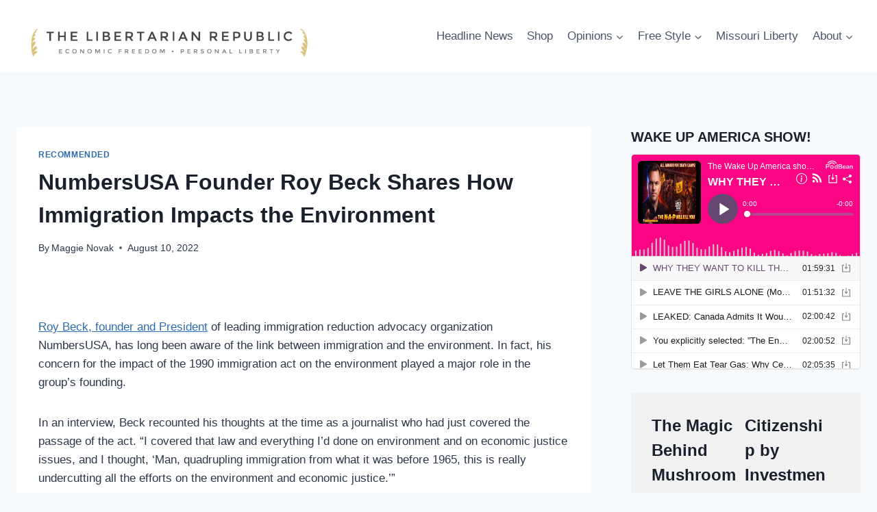

--- FILE ---
content_type: text/html; charset=UTF-8
request_url: https://thelibertarianrepublic.com/numbersusa-founder-roy-beck-shares-how-immigration-impacts-the-environment/
body_size: 18137
content:
<!doctype html>
<html lang="en" class="no-js" itemtype="https://schema.org/Blog" itemscope>
<head>
	<meta charset="UTF-8">
	<meta name="viewport" content="width=device-width, initial-scale=1, minimum-scale=1">
	<meta name='robots' content='index, follow, max-image-preview:large, max-snippet:-1, max-video-preview:-1' />
	<style>img:is([sizes="auto" i], [sizes^="auto," i]) { contain-intrinsic-size: 3000px 1500px }</style>
	
	<!-- This site is optimized with the Yoast SEO plugin v26.8 - https://yoast.com/product/yoast-seo-wordpress/ -->
	<title>NumbersUSA Founder Roy Beck Shares How Immigration Impacts the Environment -</title>
	<link rel="canonical" href="https://thelibertarianrepublic.com/numbersusa-founder-roy-beck-shares-how-immigration-impacts-the-environment/" />
	<meta property="og:locale" content="en_US" />
	<meta property="og:type" content="article" />
	<meta property="og:title" content="NumbersUSA Founder Roy Beck Shares How Immigration Impacts the Environment -" />
	<meta property="og:description" content="&nbsp; Roy Beck, founder and President of leading immigration reduction advocacy organization NumbersUSA, has long been aware of the link between immigration and the environment. In fact, his concern for the impact of the 1990 immigration act on the environment played a major role in the group’s founding.  In an interview, Beck recounted his thoughts..." />
	<meta property="og:url" content="https://thelibertarianrepublic.com/numbersusa-founder-roy-beck-shares-how-immigration-impacts-the-environment/" />
	<meta property="article:publisher" content="https://www.facebook.com/libertarianrepublic" />
	<meta property="article:published_time" content="2022-08-10T17:39:15+00:00" />
	<meta property="article:modified_time" content="2022-08-18T02:15:49+00:00" />
	<meta property="og:image" content="https://thelibertarianrepublic.com/wp-content/uploads/2018/01/CNN-Fox-News-News-site-The-Libertarian-Republic.png" />
	<meta property="og:image:width" content="622" />
	<meta property="og:image:height" content="180" />
	<meta property="og:image:type" content="image/png" />
	<meta name="author" content="Maggie Novak" />
	<meta name="twitter:card" content="summary_large_image" />
	<meta name="twitter:creator" content="@thelibrepublic" />
	<meta name="twitter:site" content="@thelibrepublic" />
	<meta name="twitter:label1" content="Written by" />
	<meta name="twitter:data1" content="Maggie Novak" />
	<meta name="twitter:label2" content="Est. reading time" />
	<meta name="twitter:data2" content="3 minutes" />
	<script type="application/ld+json" class="yoast-schema-graph">{"@context":"https://schema.org","@graph":[{"@type":"Article","@id":"https://thelibertarianrepublic.com/numbersusa-founder-roy-beck-shares-how-immigration-impacts-the-environment/#article","isPartOf":{"@id":"https://thelibertarianrepublic.com/numbersusa-founder-roy-beck-shares-how-immigration-impacts-the-environment/"},"author":{"name":"Maggie Novak","@id":"https://thelibertarianrepublic.com/#/schema/person/b9f06a92dfc780421c8bc453fac4e725"},"headline":"NumbersUSA Founder Roy Beck Shares How Immigration Impacts the Environment","datePublished":"2022-08-10T17:39:15+00:00","dateModified":"2022-08-18T02:15:49+00:00","mainEntityOfPage":{"@id":"https://thelibertarianrepublic.com/numbersusa-founder-roy-beck-shares-how-immigration-impacts-the-environment/"},"wordCount":693,"commentCount":16,"publisher":{"@id":"https://thelibertarianrepublic.com/#organization"},"articleSection":["Recommended"],"inLanguage":"en","potentialAction":[{"@type":"CommentAction","name":"Comment","target":["https://thelibertarianrepublic.com/numbersusa-founder-roy-beck-shares-how-immigration-impacts-the-environment/#respond"]}]},{"@type":"WebPage","@id":"https://thelibertarianrepublic.com/numbersusa-founder-roy-beck-shares-how-immigration-impacts-the-environment/","url":"https://thelibertarianrepublic.com/numbersusa-founder-roy-beck-shares-how-immigration-impacts-the-environment/","name":"NumbersUSA Founder Roy Beck Shares How Immigration Impacts the Environment -","isPartOf":{"@id":"https://thelibertarianrepublic.com/#website"},"datePublished":"2022-08-10T17:39:15+00:00","dateModified":"2022-08-18T02:15:49+00:00","breadcrumb":{"@id":"https://thelibertarianrepublic.com/numbersusa-founder-roy-beck-shares-how-immigration-impacts-the-environment/#breadcrumb"},"inLanguage":"en","potentialAction":[{"@type":"ReadAction","target":["https://thelibertarianrepublic.com/numbersusa-founder-roy-beck-shares-how-immigration-impacts-the-environment/"]}]},{"@type":"BreadcrumbList","@id":"https://thelibertarianrepublic.com/numbersusa-founder-roy-beck-shares-how-immigration-impacts-the-environment/#breadcrumb","itemListElement":[{"@type":"ListItem","position":1,"name":"Home","item":"https://thelibertarianrepublic.com/"},{"@type":"ListItem","position":2,"name":"NumbersUSA Founder Roy Beck Shares How Immigration Impacts the Environment"}]},{"@type":"WebSite","@id":"https://thelibertarianrepublic.com/#website","url":"https://thelibertarianrepublic.com/","name":"The Libertarian Republic","description":"economic freedom - personal liberty","publisher":{"@id":"https://thelibertarianrepublic.com/#organization"},"potentialAction":[{"@type":"SearchAction","target":{"@type":"EntryPoint","urlTemplate":"https://thelibertarianrepublic.com/?s={search_term_string}"},"query-input":{"@type":"PropertyValueSpecification","valueRequired":true,"valueName":"search_term_string"}}],"inLanguage":"en"},{"@type":"Organization","@id":"https://thelibertarianrepublic.com/#organization","name":"Stonegait Pictures LLC","url":"https://thelibertarianrepublic.com/","logo":{"@type":"ImageObject","inLanguage":"en","@id":"https://thelibertarianrepublic.com/#/schema/logo/image/","url":"https://thelibertarianrepublic.com/wp-content/uploads/2020/04/tlr_logo_for_print_tagline-2-scaled.jpg","contentUrl":"https://thelibertarianrepublic.com/wp-content/uploads/2020/04/tlr_logo_for_print_tagline-2-scaled.jpg","width":2560,"height":598,"caption":"Stonegait Pictures LLC"},"image":{"@id":"https://thelibertarianrepublic.com/#/schema/logo/image/"},"sameAs":["https://www.facebook.com/libertarianrepublic","https://x.com/thelibrepublic"]},{"@type":"Person","@id":"https://thelibertarianrepublic.com/#/schema/person/b9f06a92dfc780421c8bc453fac4e725","name":"Maggie Novak","image":{"@type":"ImageObject","inLanguage":"en","@id":"https://thelibertarianrepublic.com/#/schema/person/image/","url":"https://secure.gravatar.com/avatar/501b22b049ff77981e4a665a212bd2a1264a8acee4cfcd1e62badf97752b17ba?s=96&d=mm&r=g","contentUrl":"https://secure.gravatar.com/avatar/501b22b049ff77981e4a665a212bd2a1264a8acee4cfcd1e62badf97752b17ba?s=96&d=mm&r=g","caption":"Maggie Novak"},"url":"https://thelibertarianrepublic.com/author/mnovak/"}]}</script>
	<!-- / Yoast SEO plugin. -->


<link rel="alternate" type="application/rss+xml" title=" &raquo; Feed" href="https://thelibertarianrepublic.com/feed/" />
<link rel="alternate" type="application/rss+xml" title=" &raquo; Comments Feed" href="https://thelibertarianrepublic.com/comments/feed/" />
			<script>document.documentElement.classList.remove( 'no-js' );</script>
			<link rel="alternate" type="application/rss+xml" title=" &raquo; NumbersUSA Founder Roy Beck Shares How Immigration Impacts the Environment Comments Feed" href="https://thelibertarianrepublic.com/numbersusa-founder-roy-beck-shares-how-immigration-impacts-the-environment/feed/" />
<script>
window._wpemojiSettings = {"baseUrl":"https:\/\/s.w.org\/images\/core\/emoji\/16.0.1\/72x72\/","ext":".png","svgUrl":"https:\/\/s.w.org\/images\/core\/emoji\/16.0.1\/svg\/","svgExt":".svg","source":{"concatemoji":"https:\/\/thelibertarianrepublic.com\/wp-includes\/js\/wp-emoji-release.min.js?ver=6.8.3"}};
/*! This file is auto-generated */
!function(s,n){var o,i,e;function c(e){try{var t={supportTests:e,timestamp:(new Date).valueOf()};sessionStorage.setItem(o,JSON.stringify(t))}catch(e){}}function p(e,t,n){e.clearRect(0,0,e.canvas.width,e.canvas.height),e.fillText(t,0,0);var t=new Uint32Array(e.getImageData(0,0,e.canvas.width,e.canvas.height).data),a=(e.clearRect(0,0,e.canvas.width,e.canvas.height),e.fillText(n,0,0),new Uint32Array(e.getImageData(0,0,e.canvas.width,e.canvas.height).data));return t.every(function(e,t){return e===a[t]})}function u(e,t){e.clearRect(0,0,e.canvas.width,e.canvas.height),e.fillText(t,0,0);for(var n=e.getImageData(16,16,1,1),a=0;a<n.data.length;a++)if(0!==n.data[a])return!1;return!0}function f(e,t,n,a){switch(t){case"flag":return n(e,"\ud83c\udff3\ufe0f\u200d\u26a7\ufe0f","\ud83c\udff3\ufe0f\u200b\u26a7\ufe0f")?!1:!n(e,"\ud83c\udde8\ud83c\uddf6","\ud83c\udde8\u200b\ud83c\uddf6")&&!n(e,"\ud83c\udff4\udb40\udc67\udb40\udc62\udb40\udc65\udb40\udc6e\udb40\udc67\udb40\udc7f","\ud83c\udff4\u200b\udb40\udc67\u200b\udb40\udc62\u200b\udb40\udc65\u200b\udb40\udc6e\u200b\udb40\udc67\u200b\udb40\udc7f");case"emoji":return!a(e,"\ud83e\udedf")}return!1}function g(e,t,n,a){var r="undefined"!=typeof WorkerGlobalScope&&self instanceof WorkerGlobalScope?new OffscreenCanvas(300,150):s.createElement("canvas"),o=r.getContext("2d",{willReadFrequently:!0}),i=(o.textBaseline="top",o.font="600 32px Arial",{});return e.forEach(function(e){i[e]=t(o,e,n,a)}),i}function t(e){var t=s.createElement("script");t.src=e,t.defer=!0,s.head.appendChild(t)}"undefined"!=typeof Promise&&(o="wpEmojiSettingsSupports",i=["flag","emoji"],n.supports={everything:!0,everythingExceptFlag:!0},e=new Promise(function(e){s.addEventListener("DOMContentLoaded",e,{once:!0})}),new Promise(function(t){var n=function(){try{var e=JSON.parse(sessionStorage.getItem(o));if("object"==typeof e&&"number"==typeof e.timestamp&&(new Date).valueOf()<e.timestamp+604800&&"object"==typeof e.supportTests)return e.supportTests}catch(e){}return null}();if(!n){if("undefined"!=typeof Worker&&"undefined"!=typeof OffscreenCanvas&&"undefined"!=typeof URL&&URL.createObjectURL&&"undefined"!=typeof Blob)try{var e="postMessage("+g.toString()+"("+[JSON.stringify(i),f.toString(),p.toString(),u.toString()].join(",")+"));",a=new Blob([e],{type:"text/javascript"}),r=new Worker(URL.createObjectURL(a),{name:"wpTestEmojiSupports"});return void(r.onmessage=function(e){c(n=e.data),r.terminate(),t(n)})}catch(e){}c(n=g(i,f,p,u))}t(n)}).then(function(e){for(var t in e)n.supports[t]=e[t],n.supports.everything=n.supports.everything&&n.supports[t],"flag"!==t&&(n.supports.everythingExceptFlag=n.supports.everythingExceptFlag&&n.supports[t]);n.supports.everythingExceptFlag=n.supports.everythingExceptFlag&&!n.supports.flag,n.DOMReady=!1,n.readyCallback=function(){n.DOMReady=!0}}).then(function(){return e}).then(function(){var e;n.supports.everything||(n.readyCallback(),(e=n.source||{}).concatemoji?t(e.concatemoji):e.wpemoji&&e.twemoji&&(t(e.twemoji),t(e.wpemoji)))}))}((window,document),window._wpemojiSettings);
</script>
<style id='wp-emoji-styles-inline-css'>

	img.wp-smiley, img.emoji {
		display: inline !important;
		border: none !important;
		box-shadow: none !important;
		height: 1em !important;
		width: 1em !important;
		margin: 0 0.07em !important;
		vertical-align: -0.1em !important;
		background: none !important;
		padding: 0 !important;
	}
</style>
<link rel='stylesheet' id='wp-block-library-css' href='https://thelibertarianrepublic.com/wp-includes/css/dist/block-library/style.min.css?ver=6.8.3' media='all' />
<style id='classic-theme-styles-inline-css'>
/*! This file is auto-generated */
.wp-block-button__link{color:#fff;background-color:#32373c;border-radius:9999px;box-shadow:none;text-decoration:none;padding:calc(.667em + 2px) calc(1.333em + 2px);font-size:1.125em}.wp-block-file__button{background:#32373c;color:#fff;text-decoration:none}
</style>
<style id='global-styles-inline-css'>
:root{--wp--preset--aspect-ratio--square: 1;--wp--preset--aspect-ratio--4-3: 4/3;--wp--preset--aspect-ratio--3-4: 3/4;--wp--preset--aspect-ratio--3-2: 3/2;--wp--preset--aspect-ratio--2-3: 2/3;--wp--preset--aspect-ratio--16-9: 16/9;--wp--preset--aspect-ratio--9-16: 9/16;--wp--preset--color--black: #000000;--wp--preset--color--cyan-bluish-gray: #abb8c3;--wp--preset--color--white: #ffffff;--wp--preset--color--pale-pink: #f78da7;--wp--preset--color--vivid-red: #cf2e2e;--wp--preset--color--luminous-vivid-orange: #ff6900;--wp--preset--color--luminous-vivid-amber: #fcb900;--wp--preset--color--light-green-cyan: #7bdcb5;--wp--preset--color--vivid-green-cyan: #00d084;--wp--preset--color--pale-cyan-blue: #8ed1fc;--wp--preset--color--vivid-cyan-blue: #0693e3;--wp--preset--color--vivid-purple: #9b51e0;--wp--preset--color--theme-palette-1: var(--global-palette1);--wp--preset--color--theme-palette-2: var(--global-palette2);--wp--preset--color--theme-palette-3: var(--global-palette3);--wp--preset--color--theme-palette-4: var(--global-palette4);--wp--preset--color--theme-palette-5: var(--global-palette5);--wp--preset--color--theme-palette-6: var(--global-palette6);--wp--preset--color--theme-palette-7: var(--global-palette7);--wp--preset--color--theme-palette-8: var(--global-palette8);--wp--preset--color--theme-palette-9: var(--global-palette9);--wp--preset--color--theme-palette-10: var(--global-palette10);--wp--preset--color--theme-palette-11: var(--global-palette11);--wp--preset--color--theme-palette-12: var(--global-palette12);--wp--preset--color--theme-palette-13: var(--global-palette13);--wp--preset--color--theme-palette-14: var(--global-palette14);--wp--preset--color--theme-palette-15: var(--global-palette15);--wp--preset--gradient--vivid-cyan-blue-to-vivid-purple: linear-gradient(135deg,rgba(6,147,227,1) 0%,rgb(155,81,224) 100%);--wp--preset--gradient--light-green-cyan-to-vivid-green-cyan: linear-gradient(135deg,rgb(122,220,180) 0%,rgb(0,208,130) 100%);--wp--preset--gradient--luminous-vivid-amber-to-luminous-vivid-orange: linear-gradient(135deg,rgba(252,185,0,1) 0%,rgba(255,105,0,1) 100%);--wp--preset--gradient--luminous-vivid-orange-to-vivid-red: linear-gradient(135deg,rgba(255,105,0,1) 0%,rgb(207,46,46) 100%);--wp--preset--gradient--very-light-gray-to-cyan-bluish-gray: linear-gradient(135deg,rgb(238,238,238) 0%,rgb(169,184,195) 100%);--wp--preset--gradient--cool-to-warm-spectrum: linear-gradient(135deg,rgb(74,234,220) 0%,rgb(151,120,209) 20%,rgb(207,42,186) 40%,rgb(238,44,130) 60%,rgb(251,105,98) 80%,rgb(254,248,76) 100%);--wp--preset--gradient--blush-light-purple: linear-gradient(135deg,rgb(255,206,236) 0%,rgb(152,150,240) 100%);--wp--preset--gradient--blush-bordeaux: linear-gradient(135deg,rgb(254,205,165) 0%,rgb(254,45,45) 50%,rgb(107,0,62) 100%);--wp--preset--gradient--luminous-dusk: linear-gradient(135deg,rgb(255,203,112) 0%,rgb(199,81,192) 50%,rgb(65,88,208) 100%);--wp--preset--gradient--pale-ocean: linear-gradient(135deg,rgb(255,245,203) 0%,rgb(182,227,212) 50%,rgb(51,167,181) 100%);--wp--preset--gradient--electric-grass: linear-gradient(135deg,rgb(202,248,128) 0%,rgb(113,206,126) 100%);--wp--preset--gradient--midnight: linear-gradient(135deg,rgb(2,3,129) 0%,rgb(40,116,252) 100%);--wp--preset--font-size--small: var(--global-font-size-small);--wp--preset--font-size--medium: var(--global-font-size-medium);--wp--preset--font-size--large: var(--global-font-size-large);--wp--preset--font-size--x-large: 42px;--wp--preset--font-size--larger: var(--global-font-size-larger);--wp--preset--font-size--xxlarge: var(--global-font-size-xxlarge);--wp--preset--spacing--20: 0.44rem;--wp--preset--spacing--30: 0.67rem;--wp--preset--spacing--40: 1rem;--wp--preset--spacing--50: 1.5rem;--wp--preset--spacing--60: 2.25rem;--wp--preset--spacing--70: 3.38rem;--wp--preset--spacing--80: 5.06rem;--wp--preset--shadow--natural: 6px 6px 9px rgba(0, 0, 0, 0.2);--wp--preset--shadow--deep: 12px 12px 50px rgba(0, 0, 0, 0.4);--wp--preset--shadow--sharp: 6px 6px 0px rgba(0, 0, 0, 0.2);--wp--preset--shadow--outlined: 6px 6px 0px -3px rgba(255, 255, 255, 1), 6px 6px rgba(0, 0, 0, 1);--wp--preset--shadow--crisp: 6px 6px 0px rgba(0, 0, 0, 1);}:where(.is-layout-flex){gap: 0.5em;}:where(.is-layout-grid){gap: 0.5em;}body .is-layout-flex{display: flex;}.is-layout-flex{flex-wrap: wrap;align-items: center;}.is-layout-flex > :is(*, div){margin: 0;}body .is-layout-grid{display: grid;}.is-layout-grid > :is(*, div){margin: 0;}:where(.wp-block-columns.is-layout-flex){gap: 2em;}:where(.wp-block-columns.is-layout-grid){gap: 2em;}:where(.wp-block-post-template.is-layout-flex){gap: 1.25em;}:where(.wp-block-post-template.is-layout-grid){gap: 1.25em;}.has-black-color{color: var(--wp--preset--color--black) !important;}.has-cyan-bluish-gray-color{color: var(--wp--preset--color--cyan-bluish-gray) !important;}.has-white-color{color: var(--wp--preset--color--white) !important;}.has-pale-pink-color{color: var(--wp--preset--color--pale-pink) !important;}.has-vivid-red-color{color: var(--wp--preset--color--vivid-red) !important;}.has-luminous-vivid-orange-color{color: var(--wp--preset--color--luminous-vivid-orange) !important;}.has-luminous-vivid-amber-color{color: var(--wp--preset--color--luminous-vivid-amber) !important;}.has-light-green-cyan-color{color: var(--wp--preset--color--light-green-cyan) !important;}.has-vivid-green-cyan-color{color: var(--wp--preset--color--vivid-green-cyan) !important;}.has-pale-cyan-blue-color{color: var(--wp--preset--color--pale-cyan-blue) !important;}.has-vivid-cyan-blue-color{color: var(--wp--preset--color--vivid-cyan-blue) !important;}.has-vivid-purple-color{color: var(--wp--preset--color--vivid-purple) !important;}.has-black-background-color{background-color: var(--wp--preset--color--black) !important;}.has-cyan-bluish-gray-background-color{background-color: var(--wp--preset--color--cyan-bluish-gray) !important;}.has-white-background-color{background-color: var(--wp--preset--color--white) !important;}.has-pale-pink-background-color{background-color: var(--wp--preset--color--pale-pink) !important;}.has-vivid-red-background-color{background-color: var(--wp--preset--color--vivid-red) !important;}.has-luminous-vivid-orange-background-color{background-color: var(--wp--preset--color--luminous-vivid-orange) !important;}.has-luminous-vivid-amber-background-color{background-color: var(--wp--preset--color--luminous-vivid-amber) !important;}.has-light-green-cyan-background-color{background-color: var(--wp--preset--color--light-green-cyan) !important;}.has-vivid-green-cyan-background-color{background-color: var(--wp--preset--color--vivid-green-cyan) !important;}.has-pale-cyan-blue-background-color{background-color: var(--wp--preset--color--pale-cyan-blue) !important;}.has-vivid-cyan-blue-background-color{background-color: var(--wp--preset--color--vivid-cyan-blue) !important;}.has-vivid-purple-background-color{background-color: var(--wp--preset--color--vivid-purple) !important;}.has-black-border-color{border-color: var(--wp--preset--color--black) !important;}.has-cyan-bluish-gray-border-color{border-color: var(--wp--preset--color--cyan-bluish-gray) !important;}.has-white-border-color{border-color: var(--wp--preset--color--white) !important;}.has-pale-pink-border-color{border-color: var(--wp--preset--color--pale-pink) !important;}.has-vivid-red-border-color{border-color: var(--wp--preset--color--vivid-red) !important;}.has-luminous-vivid-orange-border-color{border-color: var(--wp--preset--color--luminous-vivid-orange) !important;}.has-luminous-vivid-amber-border-color{border-color: var(--wp--preset--color--luminous-vivid-amber) !important;}.has-light-green-cyan-border-color{border-color: var(--wp--preset--color--light-green-cyan) !important;}.has-vivid-green-cyan-border-color{border-color: var(--wp--preset--color--vivid-green-cyan) !important;}.has-pale-cyan-blue-border-color{border-color: var(--wp--preset--color--pale-cyan-blue) !important;}.has-vivid-cyan-blue-border-color{border-color: var(--wp--preset--color--vivid-cyan-blue) !important;}.has-vivid-purple-border-color{border-color: var(--wp--preset--color--vivid-purple) !important;}.has-vivid-cyan-blue-to-vivid-purple-gradient-background{background: var(--wp--preset--gradient--vivid-cyan-blue-to-vivid-purple) !important;}.has-light-green-cyan-to-vivid-green-cyan-gradient-background{background: var(--wp--preset--gradient--light-green-cyan-to-vivid-green-cyan) !important;}.has-luminous-vivid-amber-to-luminous-vivid-orange-gradient-background{background: var(--wp--preset--gradient--luminous-vivid-amber-to-luminous-vivid-orange) !important;}.has-luminous-vivid-orange-to-vivid-red-gradient-background{background: var(--wp--preset--gradient--luminous-vivid-orange-to-vivid-red) !important;}.has-very-light-gray-to-cyan-bluish-gray-gradient-background{background: var(--wp--preset--gradient--very-light-gray-to-cyan-bluish-gray) !important;}.has-cool-to-warm-spectrum-gradient-background{background: var(--wp--preset--gradient--cool-to-warm-spectrum) !important;}.has-blush-light-purple-gradient-background{background: var(--wp--preset--gradient--blush-light-purple) !important;}.has-blush-bordeaux-gradient-background{background: var(--wp--preset--gradient--blush-bordeaux) !important;}.has-luminous-dusk-gradient-background{background: var(--wp--preset--gradient--luminous-dusk) !important;}.has-pale-ocean-gradient-background{background: var(--wp--preset--gradient--pale-ocean) !important;}.has-electric-grass-gradient-background{background: var(--wp--preset--gradient--electric-grass) !important;}.has-midnight-gradient-background{background: var(--wp--preset--gradient--midnight) !important;}.has-small-font-size{font-size: var(--wp--preset--font-size--small) !important;}.has-medium-font-size{font-size: var(--wp--preset--font-size--medium) !important;}.has-large-font-size{font-size: var(--wp--preset--font-size--large) !important;}.has-x-large-font-size{font-size: var(--wp--preset--font-size--x-large) !important;}
:where(.wp-block-post-template.is-layout-flex){gap: 1.25em;}:where(.wp-block-post-template.is-layout-grid){gap: 1.25em;}
:where(.wp-block-columns.is-layout-flex){gap: 2em;}:where(.wp-block-columns.is-layout-grid){gap: 2em;}
:root :where(.wp-block-pullquote){font-size: 1.5em;line-height: 1.6;}
</style>
<link rel='stylesheet' id='kadence-global-css' href='https://thelibertarianrepublic.com/wp-content/themes/kadence/assets/css/global.min.css?ver=1.4.3' media='all' />
<style id='kadence-global-inline-css'>
/* Kadence Base CSS */
:root{--global-palette1:#2B6CB0;--global-palette2:#215387;--global-palette3:#1A202C;--global-palette4:#2D3748;--global-palette5:#4A5568;--global-palette6:#718096;--global-palette7:#EDF2F7;--global-palette8:#F7FAFC;--global-palette9:#ffffff;--global-palette10:oklch(from var(--global-palette1) calc(l + 0.10 * (1 - l)) calc(c * 1.00) calc(h + 180) / 100%);--global-palette11:#13612e;--global-palette12:#1159af;--global-palette13:#b82105;--global-palette14:#f7630c;--global-palette15:#f5a524;--global-palette9rgb:255, 255, 255;--global-palette-highlight:var(--global-palette1);--global-palette-highlight-alt:var(--global-palette2);--global-palette-highlight-alt2:var(--global-palette9);--global-palette-btn-bg:var(--global-palette1);--global-palette-btn-bg-hover:var(--global-palette2);--global-palette-btn:var(--global-palette9);--global-palette-btn-hover:var(--global-palette9);--global-palette-btn-sec-bg:var(--global-palette7);--global-palette-btn-sec-bg-hover:var(--global-palette2);--global-palette-btn-sec:var(--global-palette3);--global-palette-btn-sec-hover:var(--global-palette9);--global-body-font-family:-apple-system,BlinkMacSystemFont,"Segoe UI",Roboto,Oxygen-Sans,Ubuntu,Cantarell,"Helvetica Neue",sans-serif, "Apple Color Emoji", "Segoe UI Emoji", "Segoe UI Symbol";--global-heading-font-family:inherit;--global-primary-nav-font-family:inherit;--global-fallback-font:sans-serif;--global-display-fallback-font:sans-serif;--global-content-width:1290px;--global-content-wide-width:calc(1290px + 230px);--global-content-narrow-width:842px;--global-content-edge-padding:1.5rem;--global-content-boxed-padding:2rem;--global-calc-content-width:calc(1290px - var(--global-content-edge-padding) - var(--global-content-edge-padding) );--wp--style--global--content-size:var(--global-calc-content-width);}.wp-site-blocks{--global-vw:calc( 100vw - ( 0.5 * var(--scrollbar-offset)));}body{background:var(--global-palette8);}body, input, select, optgroup, textarea{font-weight:400;font-size:17px;line-height:1.6;font-family:var(--global-body-font-family);color:var(--global-palette4);}.content-bg, body.content-style-unboxed .site{background:var(--global-palette9);}h1,h2,h3,h4,h5,h6{font-family:var(--global-heading-font-family);}h1{font-weight:700;font-size:32px;line-height:1.5;color:var(--global-palette3);}h2{font-weight:700;font-size:28px;line-height:1.5;color:var(--global-palette3);}h3{font-weight:700;font-size:24px;line-height:1.5;color:var(--global-palette3);}h4{font-weight:700;font-size:22px;line-height:1.5;color:var(--global-palette4);}h5{font-weight:700;font-size:20px;line-height:1.5;color:var(--global-palette4);}h6{font-weight:700;font-size:18px;line-height:1.5;color:var(--global-palette5);}.entry-hero .kadence-breadcrumbs{max-width:1290px;}.site-container, .site-header-row-layout-contained, .site-footer-row-layout-contained, .entry-hero-layout-contained, .comments-area, .alignfull > .wp-block-cover__inner-container, .alignwide > .wp-block-cover__inner-container{max-width:var(--global-content-width);}.content-width-narrow .content-container.site-container, .content-width-narrow .hero-container.site-container{max-width:var(--global-content-narrow-width);}@media all and (min-width: 1520px){.wp-site-blocks .content-container  .alignwide{margin-left:-115px;margin-right:-115px;width:unset;max-width:unset;}}@media all and (min-width: 1102px){.content-width-narrow .wp-site-blocks .content-container .alignwide{margin-left:-130px;margin-right:-130px;width:unset;max-width:unset;}}.content-style-boxed .wp-site-blocks .entry-content .alignwide{margin-left:calc( -1 * var( --global-content-boxed-padding ) );margin-right:calc( -1 * var( --global-content-boxed-padding ) );}.content-area{margin-top:5rem;margin-bottom:5rem;}@media all and (max-width: 1024px){.content-area{margin-top:3rem;margin-bottom:3rem;}}@media all and (max-width: 767px){.content-area{margin-top:2rem;margin-bottom:2rem;}}@media all and (max-width: 1024px){:root{--global-content-boxed-padding:2rem;}}@media all and (max-width: 767px){:root{--global-content-boxed-padding:1.5rem;}}.entry-content-wrap{padding:2rem;}@media all and (max-width: 1024px){.entry-content-wrap{padding:2rem;}}@media all and (max-width: 767px){.entry-content-wrap{padding:1.5rem;}}.entry.single-entry{box-shadow:0px 15px 15px -10px rgba(0,0,0,0.05);}.entry.loop-entry{box-shadow:0px 15px 15px -10px rgba(0,0,0,0.05);}.loop-entry .entry-content-wrap{padding:2rem;}@media all and (max-width: 1024px){.loop-entry .entry-content-wrap{padding:2rem;}}@media all and (max-width: 767px){.loop-entry .entry-content-wrap{padding:1.5rem;}}.primary-sidebar.widget-area .widget{margin-bottom:1.5em;color:var(--global-palette4);}.primary-sidebar.widget-area .widget-title{font-weight:700;font-size:20px;line-height:1.5;color:var(--global-palette3);}button, .button, .wp-block-button__link, input[type="button"], input[type="reset"], input[type="submit"], .fl-button, .elementor-button-wrapper .elementor-button, .wc-block-components-checkout-place-order-button, .wc-block-cart__submit{box-shadow:0px 0px 0px -7px rgba(0,0,0,0);}button:hover, button:focus, button:active, .button:hover, .button:focus, .button:active, .wp-block-button__link:hover, .wp-block-button__link:focus, .wp-block-button__link:active, input[type="button"]:hover, input[type="button"]:focus, input[type="button"]:active, input[type="reset"]:hover, input[type="reset"]:focus, input[type="reset"]:active, input[type="submit"]:hover, input[type="submit"]:focus, input[type="submit"]:active, .elementor-button-wrapper .elementor-button:hover, .elementor-button-wrapper .elementor-button:focus, .elementor-button-wrapper .elementor-button:active, .wc-block-cart__submit:hover{box-shadow:0px 15px 25px -7px rgba(0,0,0,0.1);}.kb-button.kb-btn-global-outline.kb-btn-global-inherit{padding-top:calc(px - 2px);padding-right:calc(px - 2px);padding-bottom:calc(px - 2px);padding-left:calc(px - 2px);}@media all and (min-width: 1025px){.transparent-header .entry-hero .entry-hero-container-inner{padding-top:80px;}}@media all and (max-width: 1024px){.mobile-transparent-header .entry-hero .entry-hero-container-inner{padding-top:80px;}}@media all and (max-width: 767px){.mobile-transparent-header .entry-hero .entry-hero-container-inner{padding-top:80px;}}.entry-hero.post-hero-section .entry-header{min-height:200px;}
/* Kadence Header CSS */
@media all and (max-width: 1024px){.mobile-transparent-header #masthead{position:absolute;left:0px;right:0px;z-index:100;}.kadence-scrollbar-fixer.mobile-transparent-header #masthead{right:var(--scrollbar-offset,0);}.mobile-transparent-header #masthead, .mobile-transparent-header .site-top-header-wrap .site-header-row-container-inner, .mobile-transparent-header .site-main-header-wrap .site-header-row-container-inner, .mobile-transparent-header .site-bottom-header-wrap .site-header-row-container-inner{background:transparent;}.site-header-row-tablet-layout-fullwidth, .site-header-row-tablet-layout-standard{padding:0px;}}@media all and (min-width: 1025px){.transparent-header #masthead{position:absolute;left:0px;right:0px;z-index:100;}.transparent-header.kadence-scrollbar-fixer #masthead{right:var(--scrollbar-offset,0);}.transparent-header #masthead, .transparent-header .site-top-header-wrap .site-header-row-container-inner, .transparent-header .site-main-header-wrap .site-header-row-container-inner, .transparent-header .site-bottom-header-wrap .site-header-row-container-inner{background:transparent;}}.site-branding a.brand img{max-width:451px;}.site-branding a.brand img.svg-logo-image{width:451px;}@media all and (max-width: 767px){.site-branding a.brand img{max-width:200px;}.site-branding a.brand img.svg-logo-image{width:200px;}}.site-branding{padding:0px 0px 0px 0px;}@media all and (max-width: 767px){.site-branding{padding:0px 0px 0px 0px;}}.site-branding .site-title{font-weight:700;font-size:26px;line-height:1.2;color:var(--global-palette3);}#masthead, #masthead .kadence-sticky-header.item-is-fixed:not(.item-at-start):not(.site-header-row-container):not(.site-main-header-wrap), #masthead .kadence-sticky-header.item-is-fixed:not(.item-at-start) > .site-header-row-container-inner{background:#ffffff;}.site-main-header-inner-wrap{min-height:80px;}.header-navigation[class*="header-navigation-style-underline"] .header-menu-container.primary-menu-container>ul>li>a:after{width:calc( 100% - 1.2em);}.main-navigation .primary-menu-container > ul > li.menu-item > a{padding-left:calc(1.2em / 2);padding-right:calc(1.2em / 2);padding-top:0.6em;padding-bottom:0.6em;color:var(--global-palette5);}.main-navigation .primary-menu-container > ul > li.menu-item .dropdown-nav-special-toggle{right:calc(1.2em / 2);}.main-navigation .primary-menu-container > ul > li.menu-item > a:hover{color:var(--global-palette-highlight);}.main-navigation .primary-menu-container > ul > li.menu-item.current-menu-item > a{color:var(--global-palette3);}.header-navigation .header-menu-container ul ul.sub-menu, .header-navigation .header-menu-container ul ul.submenu{background:var(--global-palette3);box-shadow:0px 2px 13px 0px rgba(0,0,0,0.1);}.header-navigation .header-menu-container ul ul li.menu-item, .header-menu-container ul.menu > li.kadence-menu-mega-enabled > ul > li.menu-item > a{border-bottom:1px solid rgba(255,255,255,0.1);border-radius:0px 0px 0px 0px;}.header-navigation .header-menu-container ul ul li.menu-item > a{width:200px;padding-top:1em;padding-bottom:1em;color:var(--global-palette8);font-size:12px;}.header-navigation .header-menu-container ul ul li.menu-item > a:hover{color:var(--global-palette9);background:var(--global-palette4);border-radius:0px 0px 0px 0px;}.header-navigation .header-menu-container ul ul li.menu-item.current-menu-item > a{color:var(--global-palette9);background:var(--global-palette4);border-radius:0px 0px 0px 0px;}.mobile-toggle-open-container .menu-toggle-open, .mobile-toggle-open-container .menu-toggle-open:focus{color:var(--global-palette5);padding:0.4em 0.6em 0.4em 0.6em;font-size:14px;}.mobile-toggle-open-container .menu-toggle-open.menu-toggle-style-bordered{border:1px solid currentColor;}.mobile-toggle-open-container .menu-toggle-open .menu-toggle-icon{font-size:20px;}.mobile-toggle-open-container .menu-toggle-open:hover, .mobile-toggle-open-container .menu-toggle-open:focus-visible{color:var(--global-palette-highlight);}.mobile-navigation ul li{font-size:14px;}.mobile-navigation ul li a{padding-top:1em;padding-bottom:1em;}.mobile-navigation ul li > a, .mobile-navigation ul li.menu-item-has-children > .drawer-nav-drop-wrap{color:var(--global-palette8);}.mobile-navigation ul li.current-menu-item > a, .mobile-navigation ul li.current-menu-item.menu-item-has-children > .drawer-nav-drop-wrap{color:var(--global-palette-highlight);}.mobile-navigation ul li.menu-item-has-children .drawer-nav-drop-wrap, .mobile-navigation ul li:not(.menu-item-has-children) a{border-bottom:1px solid rgba(255,255,255,0.1);}.mobile-navigation:not(.drawer-navigation-parent-toggle-true) ul li.menu-item-has-children .drawer-nav-drop-wrap button{border-left:1px solid rgba(255,255,255,0.1);}#mobile-drawer .drawer-header .drawer-toggle{padding:0.6em 0.15em 0.6em 0.15em;font-size:24px;}
/* Kadence Footer CSS */
.site-bottom-footer-inner-wrap{padding-top:30px;padding-bottom:30px;grid-column-gap:30px;}.site-bottom-footer-inner-wrap .widget{margin-bottom:30px;}.site-bottom-footer-inner-wrap .site-footer-section:not(:last-child):after{right:calc(-30px / 2);}
</style>
<link rel='stylesheet' id='kadence-header-css' href='https://thelibertarianrepublic.com/wp-content/themes/kadence/assets/css/header.min.css?ver=1.4.3' media='all' />
<link rel='stylesheet' id='kadence-content-css' href='https://thelibertarianrepublic.com/wp-content/themes/kadence/assets/css/content.min.css?ver=1.4.3' media='all' />
<link rel='stylesheet' id='kadence-comments-css' href='https://thelibertarianrepublic.com/wp-content/themes/kadence/assets/css/comments.min.css?ver=1.4.3' media='all' />
<link rel='stylesheet' id='kadence-sidebar-css' href='https://thelibertarianrepublic.com/wp-content/themes/kadence/assets/css/sidebar.min.css?ver=1.4.3' media='all' />
<link rel='stylesheet' id='kadence-related-posts-css' href='https://thelibertarianrepublic.com/wp-content/themes/kadence/assets/css/related-posts.min.css?ver=1.4.3' media='all' />
<link rel='stylesheet' id='kad-splide-css' href='https://thelibertarianrepublic.com/wp-content/themes/kadence/assets/css/kadence-splide.min.css?ver=1.4.3' media='all' />
<link rel='stylesheet' id='kadence-footer-css' href='https://thelibertarianrepublic.com/wp-content/themes/kadence/assets/css/footer.min.css?ver=1.4.3' media='all' />
<link rel="https://api.w.org/" href="https://thelibertarianrepublic.com/wp-json/" /><link rel="alternate" title="JSON" type="application/json" href="https://thelibertarianrepublic.com/wp-json/wp/v2/posts/123835" /><link rel="EditURI" type="application/rsd+xml" title="RSD" href="https://thelibertarianrepublic.com/xmlrpc.php?rsd" />
<meta name="generator" content="WordPress 6.8.3" />
<link rel='shortlink' href='https://thelibertarianrepublic.com/?p=123835' />
<link rel="alternate" title="oEmbed (JSON)" type="application/json+oembed" href="https://thelibertarianrepublic.com/wp-json/oembed/1.0/embed?url=https%3A%2F%2Fthelibertarianrepublic.com%2Fnumbersusa-founder-roy-beck-shares-how-immigration-impacts-the-environment%2F" />
<link rel="alternate" title="oEmbed (XML)" type="text/xml+oembed" href="https://thelibertarianrepublic.com/wp-json/oembed/1.0/embed?url=https%3A%2F%2Fthelibertarianrepublic.com%2Fnumbersusa-founder-roy-beck-shares-how-immigration-impacts-the-environment%2F&#038;format=xml" />
<link rel="pingback" href="https://thelibertarianrepublic.com/xmlrpc.php"><link rel="icon" href="https://thelibertarianrepublic.com/wp-content/uploads/2014/04/TLR-logo-125x125.jpeg" sizes="32x32" />
<link rel="icon" href="https://thelibertarianrepublic.com/wp-content/uploads/2014/04/TLR-logo.jpeg" sizes="192x192" />
<link rel="apple-touch-icon" href="https://thelibertarianrepublic.com/wp-content/uploads/2014/04/TLR-logo.jpeg" />
<meta name="msapplication-TileImage" content="https://thelibertarianrepublic.com/wp-content/uploads/2014/04/TLR-logo.jpeg" />
</head>

<body class="wp-singular post-template-default single single-post postid-123835 single-format-standard wp-custom-logo wp-embed-responsive wp-theme-kadence stk--is-kadence-theme footer-on-bottom hide-focus-outline link-style-standard has-sidebar content-title-style-normal content-width-normal content-style-boxed content-vertical-padding-show non-transparent-header mobile-non-transparent-header">
<div id="wrapper" class="site wp-site-blocks">
			<a class="skip-link screen-reader-text scroll-ignore" href="#main">Skip to content</a>
		<header id="masthead" class="site-header" role="banner" itemtype="https://schema.org/WPHeader" itemscope>
	<div id="main-header" class="site-header-wrap">
		<div class="site-header-inner-wrap">
			<div class="site-header-upper-wrap">
				<div class="site-header-upper-inner-wrap">
					<div class="site-main-header-wrap site-header-row-container site-header-focus-item site-header-row-layout-standard" data-section="kadence_customizer_header_main">
	<div class="site-header-row-container-inner">
				<div class="site-container">
			<div class="site-main-header-inner-wrap site-header-row site-header-row-has-sides site-header-row-no-center">
									<div class="site-header-main-section-left site-header-section site-header-section-left">
						<div class="site-header-item site-header-focus-item" data-section="title_tagline">
	<div class="site-branding branding-layout-standard"><a class="brand has-logo-image" href="https://thelibertarianrepublic.com/" rel="home"><img width="2560" height="598" src="https://thelibertarianrepublic.com/wp-content/uploads/2020/04/tlr_logo_for_print_tagline-2-scaled.jpg" class="custom-logo" alt="" decoding="async" fetchpriority="high" srcset="https://thelibertarianrepublic.com/wp-content/uploads/2020/04/tlr_logo_for_print_tagline-2-scaled.jpg 2560w, https://thelibertarianrepublic.com/wp-content/uploads/2020/04/tlr_logo_for_print_tagline-2-300x70.jpg 300w, https://thelibertarianrepublic.com/wp-content/uploads/2020/04/tlr_logo_for_print_tagline-2-1024x239.jpg 1024w, https://thelibertarianrepublic.com/wp-content/uploads/2020/04/tlr_logo_for_print_tagline-2-768x179.jpg 768w, https://thelibertarianrepublic.com/wp-content/uploads/2020/04/tlr_logo_for_print_tagline-2-1536x359.jpg 1536w, https://thelibertarianrepublic.com/wp-content/uploads/2020/04/tlr_logo_for_print_tagline-2-2048x478.jpg 2048w" sizes="(max-width: 2560px) 100vw, 2560px" /><div class="site-title-wrap"><p class="site-title"></p></div></a></div></div><!-- data-section="title_tagline" -->
					</div>
																	<div class="site-header-main-section-right site-header-section site-header-section-right">
						<div class="site-header-item site-header-focus-item site-header-item-main-navigation header-navigation-layout-stretch-false header-navigation-layout-fill-stretch-false" data-section="kadence_customizer_primary_navigation">
		<nav id="site-navigation" class="main-navigation header-navigation hover-to-open nav--toggle-sub header-navigation-style-standard header-navigation-dropdown-animation-none" role="navigation" aria-label="Primary">
			<div class="primary-menu-container header-menu-container">
	<ul id="primary-menu" class="menu"><li id="menu-item-87754" class="menu-item menu-item-type-taxonomy menu-item-object-category menu-item-87754"><a href="https://thelibertarianrepublic.com/category/headline-news/">Headline News</a></li>
<li id="menu-item-123323" class="menu-item menu-item-type-post_type menu-item-object-page menu-item-123323"><a href="https://thelibertarianrepublic.com/shop-3/">Shop</a></li>
<li id="menu-item-87756" class="menu-item menu-item-type-taxonomy menu-item-object-category menu-item-has-children menu-item-87756"><a href="https://thelibertarianrepublic.com/category/political-opinion/"><span class="nav-drop-title-wrap">Opinions<span class="dropdown-nav-toggle"><span class="kadence-svg-iconset svg-baseline"><svg aria-hidden="true" class="kadence-svg-icon kadence-arrow-down-svg" fill="currentColor" version="1.1" xmlns="http://www.w3.org/2000/svg" width="24" height="24" viewBox="0 0 24 24"><title>Expand</title><path d="M5.293 9.707l6 6c0.391 0.391 1.024 0.391 1.414 0l6-6c0.391-0.391 0.391-1.024 0-1.414s-1.024-0.391-1.414 0l-5.293 5.293-5.293-5.293c-0.391-0.391-1.024-0.391-1.414 0s-0.391 1.024 0 1.414z"></path>
				</svg></span></span></span></a>
<ul class="sub-menu">
	<li id="menu-item-87761" class="menu-item menu-item-type-taxonomy menu-item-object-category menu-item-87761"><a href="https://thelibertarianrepublic.com/category/economics-of-liberty/">Economics of Liberty</a></li>
	<li id="menu-item-87768" class="menu-item menu-item-type-taxonomy menu-item-object-category menu-item-87768"><a href="https://thelibertarianrepublic.com/category/government-incompetence/">Gov&#8217;t Incompetence</a></li>
	<li id="menu-item-87757" class="menu-item menu-item-type-taxonomy menu-item-object-category menu-item-87757"><a href="https://thelibertarianrepublic.com/category/abuse-of-authority/">Abuse of Authority</a></li>
</ul>
</li>
<li id="menu-item-87753" class="menu-item menu-item-type-post_type menu-item-object-page menu-item-has-children menu-item-87753"><a href="https://thelibertarianrepublic.com/free-style/"><span class="nav-drop-title-wrap">Free Style<span class="dropdown-nav-toggle"><span class="kadence-svg-iconset svg-baseline"><svg aria-hidden="true" class="kadence-svg-icon kadence-arrow-down-svg" fill="currentColor" version="1.1" xmlns="http://www.w3.org/2000/svg" width="24" height="24" viewBox="0 0 24 24"><title>Expand</title><path d="M5.293 9.707l6 6c0.391 0.391 1.024 0.391 1.414 0l6-6c0.391-0.391 0.391-1.024 0-1.414s-1.024-0.391-1.414 0l-5.293 5.293-5.293-5.293c-0.391-0.391-1.024-0.391-1.414 0s-0.391 1.024 0 1.414z"></path>
				</svg></span></span></span></a>
<ul class="sub-menu">
	<li id="menu-item-87825" class="menu-item menu-item-type-taxonomy menu-item-object-category menu-item-87825"><a href="https://thelibertarianrepublic.com/category/tech-freedom/">Tech Freedom</a></li>
	<li id="menu-item-87826" class="menu-item menu-item-type-taxonomy menu-item-object-category menu-item-87826"><a href="https://thelibertarianrepublic.com/category/the-war-on-drugs/">The War on Drugs</a></li>
	<li id="menu-item-50143" class="menu-item menu-item-type-taxonomy menu-item-object-category menu-item-50143"><a href="https://thelibertarianrepublic.com/category/free-style/education/">Education</a></li>
	<li id="menu-item-50145" class="menu-item menu-item-type-taxonomy menu-item-object-category menu-item-50145"><a href="https://thelibertarianrepublic.com/category/free-style/popculture/">Pop Culture</a></li>
	<li id="menu-item-50144" class="menu-item menu-item-type-taxonomy menu-item-object-category menu-item-50144"><a href="https://thelibertarianrepublic.com/category/free-style/politicalcorrectness/">Political Correctness</a></li>
	<li id="menu-item-108251" class="menu-item menu-item-type-taxonomy menu-item-object-category current-post-ancestor current-menu-parent current-post-parent menu-item-108251"><a href="https://thelibertarianrepublic.com/category/recommended/">Recommended</a></li>
</ul>
</li>
<li id="menu-item-108896" class="menu-item menu-item-type-taxonomy menu-item-object-category menu-item-108896"><a href="https://thelibertarianrepublic.com/category/free-style/showmestate/">Missouri Liberty</a></li>
<li id="menu-item-87516" class="menu-item menu-item-type-post_type menu-item-object-page menu-item-has-children menu-item-87516"><a href="https://thelibertarianrepublic.com/about/"><span class="nav-drop-title-wrap">About<span class="dropdown-nav-toggle"><span class="kadence-svg-iconset svg-baseline"><svg aria-hidden="true" class="kadence-svg-icon kadence-arrow-down-svg" fill="currentColor" version="1.1" xmlns="http://www.w3.org/2000/svg" width="24" height="24" viewBox="0 0 24 24"><title>Expand</title><path d="M5.293 9.707l6 6c0.391 0.391 1.024 0.391 1.414 0l6-6c0.391-0.391 0.391-1.024 0-1.414s-1.024-0.391-1.414 0l-5.293 5.293-5.293-5.293c-0.391-0.391-1.024-0.391-1.414 0s-0.391 1.024 0 1.414z"></path>
				</svg></span></span></span></a>
<ul class="sub-menu">
	<li id="menu-item-92351" class="menu-item menu-item-type-post_type menu-item-object-page menu-item-92351"><a href="https://thelibertarianrepublic.com/contact-us/">Contact Us</a></li>
	<li id="menu-item-87773" class="menu-item menu-item-type-post_type menu-item-object-page menu-item-87773"><a href="https://thelibertarianrepublic.com/privacy-policy/">Privacy Policy</a></li>
</ul>
</li>
</ul>		</div>
	</nav><!-- #site-navigation -->
	</div><!-- data-section="primary_navigation" -->
					</div>
							</div>
		</div>
	</div>
</div>
				</div>
			</div>
					</div>
	</div>
	
<div id="mobile-header" class="site-mobile-header-wrap">
	<div class="site-header-inner-wrap">
		<div class="site-header-upper-wrap">
			<div class="site-header-upper-inner-wrap">
			<div class="site-main-header-wrap site-header-focus-item site-header-row-layout-standard site-header-row-tablet-layout-default site-header-row-mobile-layout-default ">
	<div class="site-header-row-container-inner">
		<div class="site-container">
			<div class="site-main-header-inner-wrap site-header-row site-header-row-has-sides site-header-row-no-center">
									<div class="site-header-main-section-left site-header-section site-header-section-left">
						<div class="site-header-item site-header-focus-item" data-section="title_tagline">
	<div class="site-branding mobile-site-branding branding-layout-standard branding-tablet-layout-inherit branding-mobile-layout-inherit"><a class="brand has-logo-image" href="https://thelibertarianrepublic.com/" rel="home"><img width="400" height="400" src="https://thelibertarianrepublic.com/wp-content/uploads/2025/04/Untitled-36.jpeg" class="custom-logo extra-custom-logo" alt="" decoding="async" srcset="https://thelibertarianrepublic.com/wp-content/uploads/2025/04/Untitled-36.jpeg 400w, https://thelibertarianrepublic.com/wp-content/uploads/2025/04/Untitled-36-300x300.jpeg 300w, https://thelibertarianrepublic.com/wp-content/uploads/2025/04/Untitled-36-150x150.jpeg 150w" sizes="(max-width: 400px) 100vw, 400px" /><div class="site-title-wrap"><div class="site-title vs-md-false"></div></div></a></div></div><!-- data-section="title_tagline" -->
					</div>
																	<div class="site-header-main-section-right site-header-section site-header-section-right">
						<div class="site-header-item site-header-focus-item site-header-item-navgation-popup-toggle" data-section="kadence_customizer_mobile_trigger">
		<div class="mobile-toggle-open-container">
						<button id="mobile-toggle" class="menu-toggle-open drawer-toggle menu-toggle-style-default" aria-label="Open menu" data-toggle-target="#mobile-drawer" data-toggle-body-class="showing-popup-drawer-from-right" aria-expanded="false" data-set-focus=".menu-toggle-close"
					>
						<span class="menu-toggle-icon"><span class="kadence-svg-iconset"><svg aria-hidden="true" class="kadence-svg-icon kadence-menu-svg" fill="currentColor" version="1.1" xmlns="http://www.w3.org/2000/svg" width="24" height="24" viewBox="0 0 24 24"><title>Toggle Menu</title><path d="M3 13h18c0.552 0 1-0.448 1-1s-0.448-1-1-1h-18c-0.552 0-1 0.448-1 1s0.448 1 1 1zM3 7h18c0.552 0 1-0.448 1-1s-0.448-1-1-1h-18c-0.552 0-1 0.448-1 1s0.448 1 1 1zM3 19h18c0.552 0 1-0.448 1-1s-0.448-1-1-1h-18c-0.552 0-1 0.448-1 1s0.448 1 1 1z"></path>
				</svg></span></span>
		</button>
	</div>
	</div><!-- data-section="mobile_trigger" -->
					</div>
							</div>
		</div>
	</div>
</div>
			</div>
		</div>
			</div>
</div>
</header><!-- #masthead -->

	<main id="inner-wrap" class="wrap kt-clear" role="main">
		<div id="primary" class="content-area">
	<div class="content-container site-container">
		<div id="main" class="site-main">
						<div class="content-wrap">
				<article id="post-123835" class="entry content-bg single-entry post-123835 post type-post status-publish format-standard hentry category-recommended">
	<div class="entry-content-wrap">
		<header class="entry-header post-title title-align-inherit title-tablet-align-inherit title-mobile-align-inherit">
			<div class="entry-taxonomies">
			<span class="category-links term-links category-style-normal">
				<a href="https://thelibertarianrepublic.com/category/recommended/" rel="tag">Recommended</a>			</span>
		</div><!-- .entry-taxonomies -->
		<h1 class="entry-title">NumbersUSA Founder Roy Beck Shares How Immigration Impacts the Environment</h1><div class="entry-meta entry-meta-divider-dot">
	<span class="posted-by"><span class="meta-label">By</span><span class="author vcard"><a class="url fn n" href="https://thelibertarianrepublic.com/author/mnovak/">Maggie Novak</a></span></span>					<span class="posted-on">
						<time class="entry-date published" datetime="2022-08-10T12:39:15-05:00" itemprop="datePublished">August 10, 2022</time><time class="updated" datetime="2022-08-17T21:15:49-05:00" itemprop="dateModified">August 17, 2022</time>					</span>
					</div><!-- .entry-meta -->
</header><!-- .entry-header -->

<div class="entry-content single-content">
	<p>&nbsp;</p>
<p><a href="https://www.numbersusa.com/about/history"><span style="font-weight: 400;">Roy Beck, founder and President</span></a><span style="font-weight: 400;"> of leading immigration reduction advocacy organization NumbersUSA, has long been aware of the link between immigration and the environment. In fact, his concern for the impact of the 1990 immigration act on the environment played a major role in the group’s founding. </span></p>
<p><span style="font-weight: 400;">In an interview, Beck recounted his thoughts at the time as a journalist who had just covered the passage of the act. “I covered that law and everything I&#8217;d done on environment and on economic justice issues, and I thought, ‘Man, quadrupling immigration from what it was before 1965, this is really undercutting all the efforts on the environment and economic justice.’” </span></p>
<p><span style="font-weight: 400;">Beck learned the importance of environmental sustainability at a young age. His father, who drove dairy trucks and was a member of the Teamsters union, was also a strong believer in supporting the environment. So much so, that he started the recycling process back in the 1950s in the small Ozarks town where Beck was raised. As a result, the town’s recycling center is named the Warren Beck Memorial Recycling Center.</span></p>
<p><span style="font-weight: 400;">Beck was in college during the latter part of the Civil Rights movement which he felt strongly in support of and participated in. At the same time, the environmental movement, took center stage nationwide, enticing Roy to become one of the first environmental beat newspaper journalists in the country.</span></p>
<p><span style="font-weight: 400;">As a reporter, Beck covered mainly environmental issues, along with some inner-urban economic stories. While he would eventually go on to cover major stories of all types across the country and even internationally, his support for environmental issues never wavered. At the same time, coming from a small town in the Ozarks, and with his father’s background as a union laborer, he always had a strong sense of economic justice. </span></p>
<p><span style="font-weight: 400;">As his journalism career progressed into </span><a href="https://www.crunchbase.com/person/roy-beck-7d21"><span style="font-weight: 400;">covering politics as a reporter</span></a><span style="font-weight: 400;"> based in Washington D.C., he was able to see firsthand the impact legislative activity had on the economy and the prospects for workers to earn a living.</span></p>
<p><a href="https://www.amazon.com/Roy-Beck/e/B09JFG4BTM%3Fref=dbs_a_mng_rwt_scns_share"><span style="font-weight: 400;">Roy Beck’s most recent book</span></a><span style="font-weight: 400;">, </span><i><span style="font-weight: 400;">Back of the Hiring Line, 200 Years of Immigration Surges, Employer Bias, and the Depression of Black Wealth</span></i><span style="font-weight: 400;">, demonstrates how policies supporting high levels of immigration have proved deleterious for a major segment of the American workforce.</span></p>
<p><span style="font-weight: 400;">On the issue of environmental sustainability, a recent </span><a href="https://www.realclearpolicy.com/articles/2022/06/22/population-fueled_sprawl_undermines_conservation_ambitions_838490.html"><span style="font-weight: 400;">article written by Beck for RealClearPolicy.com</span></a><span style="font-weight: 400;"> focused on the damage high levels of immigration can do to the environment. In the article, Beck points out that, from 2002 to 2017, America </span><a href="https://sprawlusa.com/wp-content/uploads/2022/03/NatlSprawl.pdf"><span style="font-weight: 400;">lost</span></a><span style="font-weight: 400;"> 17,800 square miles of land including both agricultural and natural habitats. Additionally, around 1,200 square miles of land in rural areas is converted to housing, infrastructure and recreational uses, with this sprawl looking likely to continue, according to Beck, as policymakers refuse to address the primary cause – population growth mainly caused by immigration policies at the federal level. </span></p>
<p><span style="font-weight: 400;">When the immigration act of 1990 passed, with its boost to immigration numbers, Beck recalled that, as far as he could tell, nobody else was doing anything about the impact of the act on American workers or the environment. This feeling, along with the reports of two major commissions around that time, one congressional, one supported by presidential authority, was the impetus for the founding of NumbersUSA. </span><span style="font-weight: 400;">Both commissions concluded that reducing immigration numbers towards their historical average was in the best interest of the United States and its authorized residents. </span></p>
<p><span style="font-weight: 400;">“It was mid-career,” Beck remembers, “I was 42 years old. I didn&#8217;t think I&#8217;d ever leave newspapers, but I just had this feeling that I needed to be an advocate, but a different kind of advocate.” While he still wanted to be journalistic, Beck now wanted to work in a much more advocacy kind of style. So, he took a big pay cut to advocate for economic justice for American workers and environment sustainability as the leader of NumbersUSA.</span></p>
<p><span style="font-weight: 400;">In the years since </span><a href="https://www.linkedin.com/in/roy-beck-0763804"><span style="font-weight: 400;">Beck founded NumbersUSA</span></a><span style="font-weight: 400;">, it has grown to become </span><span style="font-weight: 400;">the largest grassroots organization focused on immigration reduction in the U.S., with </span><span style="font-weight: 400;">more than eight million participants including conservatives, liberals and moderates.</span></p>
</div><!-- .entry-content -->
<footer class="entry-footer">
	</footer><!-- .entry-footer -->
	</div>
</article><!-- #post-123835 -->


	<nav class="navigation post-navigation" aria-label="Posts">
		<h2 class="screen-reader-text">Post navigation</h2>
		<div class="nav-links"><div class="nav-previous"><a href="https://thelibertarianrepublic.com/5-ways-to-explain-to-your-wife-that-you-caught-monkeypox/" rel="prev"><div class="post-navigation-sub"><small><span class="kadence-svg-iconset svg-baseline"><svg aria-hidden="true" class="kadence-svg-icon kadence-arrow-left-alt-svg" fill="currentColor" version="1.1" xmlns="http://www.w3.org/2000/svg" width="29" height="28" viewBox="0 0 29 28"><title>Previous</title><path d="M28 12.5v3c0 0.281-0.219 0.5-0.5 0.5h-19.5v3.5c0 0.203-0.109 0.375-0.297 0.453s-0.391 0.047-0.547-0.078l-6-5.469c-0.094-0.094-0.156-0.219-0.156-0.359v0c0-0.141 0.063-0.281 0.156-0.375l6-5.531c0.156-0.141 0.359-0.172 0.547-0.094 0.172 0.078 0.297 0.25 0.297 0.453v3.5h19.5c0.281 0 0.5 0.219 0.5 0.5z"></path>
				</svg></span>Previous</small></div>5 Ways To Explain To Your Wife That You Caught Monkeypox</a></div><div class="nav-next"><a href="https://thelibertarianrepublic.com/the-adaptive-market-hypothesis-in-the-high-frequency-cryptocurrency-market/" rel="next"><div class="post-navigation-sub"><small>Next<span class="kadence-svg-iconset svg-baseline"><svg aria-hidden="true" class="kadence-svg-icon kadence-arrow-right-alt-svg" fill="currentColor" version="1.1" xmlns="http://www.w3.org/2000/svg" width="27" height="28" viewBox="0 0 27 28"><title>Continue</title><path d="M27 13.953c0 0.141-0.063 0.281-0.156 0.375l-6 5.531c-0.156 0.141-0.359 0.172-0.547 0.094-0.172-0.078-0.297-0.25-0.297-0.453v-3.5h-19.5c-0.281 0-0.5-0.219-0.5-0.5v-3c0-0.281 0.219-0.5 0.5-0.5h19.5v-3.5c0-0.203 0.109-0.375 0.297-0.453s0.391-0.047 0.547 0.078l6 5.469c0.094 0.094 0.156 0.219 0.156 0.359v0z"></path>
				</svg></span></small></div>The Adaptive Market Hypothesis in the High-Frequency Cryptocurrency Market</a></div></div>
	</nav>		<div class="entry-related alignfull entry-related-style-wide">
			<div class="entry-related-inner content-container site-container">
				<div class="entry-related-inner-content alignwide">
					<h2 class="entry-related-title" id="related-posts-title">Similar Posts</h2>					<div class="entry-related-carousel kadence-slide-init splide" aria-labelledby="related-posts-title" data-columns-xxl="2" data-columns-xl="2" data-columns-md="2" data-columns-sm="2" data-columns-xs="2" data-columns-ss="1" data-slider-anim-speed="400" data-slider-scroll="1" data-slider-dots="true" data-slider-arrows="true" data-slider-hover-pause="false" data-slider-auto="false" data-slider-speed="7000" data-slider-gutter="40" data-slider-loop="true" data-slider-next-label="Next" data-slider-slide-label="Posts" data-slider-prev-label="Previous">
						<div class="splide__track">
							<ul class="splide__list kadence-posts-list grid-cols grid-sm-col-2 grid-lg-col-2">
								<li class="entry-list-item carousel-item splide__slide"><article class="entry content-bg loop-entry post-92979 post type-post status-publish format-standard hentry category-recommended">
		<div class="entry-content-wrap">
		<header class="entry-header">

			<div class="entry-taxonomies">
			<span class="category-links term-links category-style-normal">
				<a href="https://thelibertarianrepublic.com/category/recommended/" class="category-link-recommended" rel="tag">Recommended</a>			</span>
		</div><!-- .entry-taxonomies -->
		<h3 class="entry-title"><a href="https://thelibertarianrepublic.com/last-try-choose-the-best-cannabis-strain/" rel="bookmark">Last Try &#8211; Choose the Best Cannabis Strain</a></h3><div class="entry-meta entry-meta-divider-dot">
	<span class="posted-by"><span class="meta-label">By</span><span class="author vcard"><a class="url fn n" href="https://thelibertarianrepublic.com/author/apetersen/">Austin Petersen</a></span></span>					<span class="posted-on">
						<time class="entry-date published updated" datetime="2018-12-12T15:28:14-06:00" itemprop="dateModified">December 12, 2018</time>					</span>
					</div><!-- .entry-meta -->
</header><!-- .entry-header -->
	<div class="entry-summary">
		<p>Marijuana trends all over the world are facing constant changes with new strains emerging every week. You might need a list of the best sold marijuana seeds of all time. Today lifestyle is changing too fast and the new strains cause quite a buzz when they enter the market over and over again taking the&#8230;</p>
	</div><!-- .entry-summary -->
	<footer class="entry-footer">
		<div class="entry-actions">
		<p class="more-link-wrap">
			<a href="https://thelibertarianrepublic.com/last-try-choose-the-best-cannabis-strain/" class="post-more-link">
				Read More<span class="screen-reader-text"> Last Try &#8211; Choose the Best Cannabis Strain</span><span class="kadence-svg-iconset svg-baseline"><svg aria-hidden="true" class="kadence-svg-icon kadence-arrow-right-alt-svg" fill="currentColor" version="1.1" xmlns="http://www.w3.org/2000/svg" width="27" height="28" viewBox="0 0 27 28"><title>Continue</title><path d="M27 13.953c0 0.141-0.063 0.281-0.156 0.375l-6 5.531c-0.156 0.141-0.359 0.172-0.547 0.094-0.172-0.078-0.297-0.25-0.297-0.453v-3.5h-19.5c-0.281 0-0.5-0.219-0.5-0.5v-3c0-0.281 0.219-0.5 0.5-0.5h19.5v-3.5c0-0.203 0.109-0.375 0.297-0.453s0.391-0.047 0.547 0.078l6 5.469c0.094 0.094 0.156 0.219 0.156 0.359v0z"></path>
				</svg></span>			</a>
		</p>
	</div><!-- .entry-actions -->
	</footer><!-- .entry-footer -->
	</div>
</article>
</li><li class="entry-list-item carousel-item splide__slide"><article class="entry content-bg loop-entry post-104607 post type-post status-publish format-standard hentry category-recommended">
		<div class="entry-content-wrap">
		<header class="entry-header">

			<div class="entry-taxonomies">
			<span class="category-links term-links category-style-normal">
				<a href="https://thelibertarianrepublic.com/category/recommended/" class="category-link-recommended" rel="tag">Recommended</a>			</span>
		</div><!-- .entry-taxonomies -->
		<h3 class="entry-title"><a href="https://thelibertarianrepublic.com/the-wealthiest-families-in-the-world-the-correlation-between-good-education-and-financial-success/" rel="bookmark">The wealthiest families in the world: the correlation between good education and financial success</a></h3><div class="entry-meta entry-meta-divider-dot">
	<span class="posted-by"><span class="meta-label">By</span><span class="author vcard"><a class="url fn n" href="https://thelibertarianrepublic.com/author/mnovak/">Maggie Novak</a></span></span>					<span class="posted-on">
						<time class="entry-date published" datetime="2019-08-16T09:19:44-05:00" itemprop="datePublished">August 16, 2019</time><time class="updated" datetime="2019-08-18T19:56:33-05:00" itemprop="dateModified">August 18, 2019</time>					</span>
					</div><!-- .entry-meta -->
</header><!-- .entry-header -->
	<div class="entry-summary">
		<p>&nbsp; There’s rich and there’s ultra-rich. Yet, one of the main reasons why wealthy people have managed to achieve such financial success are hard work and constant desire to learn something new. As soon as a family starts earning a lot, they save money to make certain their children have an opportunity to attend a&#8230;</p>
	</div><!-- .entry-summary -->
	<footer class="entry-footer">
		<div class="entry-actions">
		<p class="more-link-wrap">
			<a href="https://thelibertarianrepublic.com/the-wealthiest-families-in-the-world-the-correlation-between-good-education-and-financial-success/" class="post-more-link">
				Read More<span class="screen-reader-text"> The wealthiest families in the world: the correlation between good education and financial success</span><span class="kadence-svg-iconset svg-baseline"><svg aria-hidden="true" class="kadence-svg-icon kadence-arrow-right-alt-svg" fill="currentColor" version="1.1" xmlns="http://www.w3.org/2000/svg" width="27" height="28" viewBox="0 0 27 28"><title>Continue</title><path d="M27 13.953c0 0.141-0.063 0.281-0.156 0.375l-6 5.531c-0.156 0.141-0.359 0.172-0.547 0.094-0.172-0.078-0.297-0.25-0.297-0.453v-3.5h-19.5c-0.281 0-0.5-0.219-0.5-0.5v-3c0-0.281 0.219-0.5 0.5-0.5h19.5v-3.5c0-0.203 0.109-0.375 0.297-0.453s0.391-0.047 0.547 0.078l6 5.469c0.094 0.094 0.156 0.219 0.156 0.359v0z"></path>
				</svg></span>			</a>
		</p>
	</div><!-- .entry-actions -->
	</footer><!-- .entry-footer -->
	</div>
</article>
</li><li class="entry-list-item carousel-item splide__slide"><article class="entry content-bg loop-entry post-115145 post type-post status-publish format-standard has-post-thumbnail hentry category-recommended">
			<a aria-hidden="true" tabindex="-1" role="presentation" class="post-thumbnail kadence-thumbnail-ratio-2-3" aria-label="Why Drug Laws Are So Complex" href="https://thelibertarianrepublic.com/why-drug-laws-are-so-complex/">
			<div class="post-thumbnail-inner">
				<img width="768" height="384" src="https://thelibertarianrepublic.com/wp-content/uploads/2016/07/red-tape1-768x384.jpg" class="attachment-medium_large size-medium_large wp-post-image" alt="Why Drug Laws Are So Complex" decoding="async" srcset="https://thelibertarianrepublic.com/wp-content/uploads/2016/07/red-tape1-768x384.jpg 768w, https://thelibertarianrepublic.com/wp-content/uploads/2016/07/red-tape1-300x150.jpg 300w, https://thelibertarianrepublic.com/wp-content/uploads/2016/07/red-tape1-1024x512.jpg 1024w, https://thelibertarianrepublic.com/wp-content/uploads/2016/07/red-tape1.jpg 2000w" sizes="(max-width: 768px) 100vw, 768px" />			</div>
		</a><!-- .post-thumbnail -->
			<div class="entry-content-wrap">
		<header class="entry-header">

			<div class="entry-taxonomies">
			<span class="category-links term-links category-style-normal">
				<a href="https://thelibertarianrepublic.com/category/recommended/" class="category-link-recommended" rel="tag">Recommended</a>			</span>
		</div><!-- .entry-taxonomies -->
		<h3 class="entry-title"><a href="https://thelibertarianrepublic.com/why-drug-laws-are-so-complex/" rel="bookmark">Why Drug Laws Are So Complex</a></h3><div class="entry-meta entry-meta-divider-dot">
	<span class="posted-by"><span class="meta-label">By</span><span class="author vcard"><a class="url fn n" href="https://thelibertarianrepublic.com/author/mnovak/">Maggie Novak</a></span></span>					<span class="posted-on">
						<time class="entry-date published" datetime="2020-09-21T17:53:16-05:00" itemprop="datePublished">September 21, 2020</time><time class="updated" datetime="2020-09-21T17:54:51-05:00" itemprop="dateModified">September 21, 2020</time>					</span>
					</div><!-- .entry-meta -->
</header><!-- .entry-header -->
	<div class="entry-summary">
		<p>&nbsp; Drug laws tend to be both complicated and harmful in unintended ways. It’s often difficult for laypeople to understand exactly which drugs are legal or illegal, exactly which circumstances in which drugs are allowed, and the motivations for making those drugs illegal in the first place. For example, despite being measurably less dangerous than&#8230;</p>
	</div><!-- .entry-summary -->
	<footer class="entry-footer">
		<div class="entry-actions">
		<p class="more-link-wrap">
			<a href="https://thelibertarianrepublic.com/why-drug-laws-are-so-complex/" class="post-more-link">
				Read More<span class="screen-reader-text"> Why Drug Laws Are So Complex</span><span class="kadence-svg-iconset svg-baseline"><svg aria-hidden="true" class="kadence-svg-icon kadence-arrow-right-alt-svg" fill="currentColor" version="1.1" xmlns="http://www.w3.org/2000/svg" width="27" height="28" viewBox="0 0 27 28"><title>Continue</title><path d="M27 13.953c0 0.141-0.063 0.281-0.156 0.375l-6 5.531c-0.156 0.141-0.359 0.172-0.547 0.094-0.172-0.078-0.297-0.25-0.297-0.453v-3.5h-19.5c-0.281 0-0.5-0.219-0.5-0.5v-3c0-0.281 0.219-0.5 0.5-0.5h19.5v-3.5c0-0.203 0.109-0.375 0.297-0.453s0.391-0.047 0.547 0.078l6 5.469c0.094 0.094 0.156 0.219 0.156 0.359v0z"></path>
				</svg></span>			</a>
		</p>
	</div><!-- .entry-actions -->
	</footer><!-- .entry-footer -->
	</div>
</article>
</li><li class="entry-list-item carousel-item splide__slide"><article class="entry content-bg loop-entry post-102245 post type-post status-publish format-standard hentry category-recommended">
		<div class="entry-content-wrap">
		<header class="entry-header">

			<div class="entry-taxonomies">
			<span class="category-links term-links category-style-normal">
				<a href="https://thelibertarianrepublic.com/category/recommended/" class="category-link-recommended" rel="tag">Recommended</a>			</span>
		</div><!-- .entry-taxonomies -->
		<h3 class="entry-title"><a href="https://thelibertarianrepublic.com/understanding-more-about-barrie-windows-materials/" rel="bookmark">Understanding More About Barrie Windows Materials</a></h3><div class="entry-meta entry-meta-divider-dot">
	<span class="posted-by"><span class="meta-label">By</span><span class="author vcard"><a class="url fn n" href="https://thelibertarianrepublic.com/author/mnovak/">Maggie Novak</a></span></span>					<span class="posted-on">
						<time class="entry-date published updated" datetime="2019-06-13T20:01:04-05:00" itemprop="dateModified">June 13, 2019</time>					</span>
					</div><!-- .entry-meta -->
</header><!-- .entry-header -->
	<div class="entry-summary">
		<p>&nbsp; It is important to make the right choice, especially when it comes to Barrie windows replacement. With so many materials out there in the market, it can be a daunting task when selecting materials for your replacement project. The more closely you look at your project, the better the chances of making it succeed&#8230;.</p>
	</div><!-- .entry-summary -->
	<footer class="entry-footer">
		<div class="entry-actions">
		<p class="more-link-wrap">
			<a href="https://thelibertarianrepublic.com/understanding-more-about-barrie-windows-materials/" class="post-more-link">
				Read More<span class="screen-reader-text"> Understanding More About Barrie Windows Materials</span><span class="kadence-svg-iconset svg-baseline"><svg aria-hidden="true" class="kadence-svg-icon kadence-arrow-right-alt-svg" fill="currentColor" version="1.1" xmlns="http://www.w3.org/2000/svg" width="27" height="28" viewBox="0 0 27 28"><title>Continue</title><path d="M27 13.953c0 0.141-0.063 0.281-0.156 0.375l-6 5.531c-0.156 0.141-0.359 0.172-0.547 0.094-0.172-0.078-0.297-0.25-0.297-0.453v-3.5h-19.5c-0.281 0-0.5-0.219-0.5-0.5v-3c0-0.281 0.219-0.5 0.5-0.5h19.5v-3.5c0-0.203 0.109-0.375 0.297-0.453s0.391-0.047 0.547 0.078l6 5.469c0.094 0.094 0.156 0.219 0.156 0.359v0z"></path>
				</svg></span>			</a>
		</p>
	</div><!-- .entry-actions -->
	</footer><!-- .entry-footer -->
	</div>
</article>
</li><li class="entry-list-item carousel-item splide__slide"><article class="entry content-bg loop-entry post-107388 post type-post status-publish format-standard has-post-thumbnail hentry category-recommended">
			<a aria-hidden="true" tabindex="-1" role="presentation" class="post-thumbnail kadence-thumbnail-ratio-2-3" aria-label="Who’s Next After Messi And Ronaldo?" href="https://thelibertarianrepublic.com/whos-next-after-messi-and-ronaldo/">
			<div class="post-thumbnail-inner">
				<img width="768" height="384" src="https://thelibertarianrepublic.com/wp-content/uploads/2017/02/o-SOCCER-facebook-768x384.jpg" class="attachment-medium_large size-medium_large wp-post-image" alt="Who’s Next After Messi And Ronaldo?" decoding="async" loading="lazy" srcset="https://thelibertarianrepublic.com/wp-content/uploads/2017/02/o-SOCCER-facebook-768x384.jpg 768w, https://thelibertarianrepublic.com/wp-content/uploads/2017/02/o-SOCCER-facebook-300x150.jpg 300w, https://thelibertarianrepublic.com/wp-content/uploads/2017/02/o-SOCCER-facebook-1024x512.jpg 1024w, https://thelibertarianrepublic.com/wp-content/uploads/2017/02/o-SOCCER-facebook.jpg 2000w" sizes="auto, (max-width: 768px) 100vw, 768px" />			</div>
		</a><!-- .post-thumbnail -->
			<div class="entry-content-wrap">
		<header class="entry-header">

			<div class="entry-taxonomies">
			<span class="category-links term-links category-style-normal">
				<a href="https://thelibertarianrepublic.com/category/recommended/" class="category-link-recommended" rel="tag">Recommended</a>			</span>
		</div><!-- .entry-taxonomies -->
		<h3 class="entry-title"><a href="https://thelibertarianrepublic.com/whos-next-after-messi-and-ronaldo/" rel="bookmark">Who’s Next After Messi And Ronaldo?</a></h3><div class="entry-meta entry-meta-divider-dot">
	<span class="posted-by"><span class="meta-label">By</span><span class="author vcard"><a class="url fn n" href="https://thelibertarianrepublic.com/author/mnovak/">Maggie Novak</a></span></span>					<span class="posted-on">
						<time class="entry-date published updated" datetime="2019-11-15T11:26:14-06:00" itemprop="dateModified">November 15, 2019</time>					</span>
					</div><!-- .entry-meta -->
</header><!-- .entry-header -->
	<div class="entry-summary">
		<p>&nbsp; Every soccer fan on the planet who’s been watching the sport for the past decade has been blessed. We’ve been lucky enough to live through an era when the two greatest players of all time have been playing, and it’s been our privilege to see them on the pitch. There have never been equals&#8230;</p>
	</div><!-- .entry-summary -->
	<footer class="entry-footer">
		<div class="entry-actions">
		<p class="more-link-wrap">
			<a href="https://thelibertarianrepublic.com/whos-next-after-messi-and-ronaldo/" class="post-more-link">
				Read More<span class="screen-reader-text"> Who’s Next After Messi And Ronaldo?</span><span class="kadence-svg-iconset svg-baseline"><svg aria-hidden="true" class="kadence-svg-icon kadence-arrow-right-alt-svg" fill="currentColor" version="1.1" xmlns="http://www.w3.org/2000/svg" width="27" height="28" viewBox="0 0 27 28"><title>Continue</title><path d="M27 13.953c0 0.141-0.063 0.281-0.156 0.375l-6 5.531c-0.156 0.141-0.359 0.172-0.547 0.094-0.172-0.078-0.297-0.25-0.297-0.453v-3.5h-19.5c-0.281 0-0.5-0.219-0.5-0.5v-3c0-0.281 0.219-0.5 0.5-0.5h19.5v-3.5c0-0.203 0.109-0.375 0.297-0.453s0.391-0.047 0.547 0.078l6 5.469c0.094 0.094 0.156 0.219 0.156 0.359v0z"></path>
				</svg></span>			</a>
		</p>
	</div><!-- .entry-actions -->
	</footer><!-- .entry-footer -->
	</div>
</article>
</li><li class="entry-list-item carousel-item splide__slide"><article class="entry content-bg loop-entry post-125173 post type-post status-publish format-standard hentry category-recommended">
		<div class="entry-content-wrap">
		<header class="entry-header">

			<div class="entry-taxonomies">
			<span class="category-links term-links category-style-normal">
				<a href="https://thelibertarianrepublic.com/category/recommended/" class="category-link-recommended" rel="tag">Recommended</a>			</span>
		</div><!-- .entry-taxonomies -->
		<h3 class="entry-title"><a href="https://thelibertarianrepublic.com/amanita-muscaria-microdosing/" rel="bookmark">Amanita muscaria microdosing</a></h3><div class="entry-meta entry-meta-divider-dot">
	<span class="posted-by"><span class="meta-label">By</span><span class="author vcard"><a class="url fn n" href="https://thelibertarianrepublic.com/author/mnovak/">Maggie Novak</a></span></span>					<span class="posted-on">
						<time class="entry-date published updated" datetime="2024-08-08T11:02:03-05:00" itemprop="dateModified">August 8, 2024</time>					</span>
					</div><!-- .entry-meta -->
</header><!-- .entry-header -->
	<div class="entry-summary">
		<p>Recently, a new trend has been gaining popularity in USA: the consumption of small doses of the poisonous mushroom fly agaric. It is sold in dried form, but more often ground into capsules on websites, marketplaces, and forums. The fly agaric (Latin: Amanita muscaria) is a mushroom of the genus Amanita of the order Agaricales and belongs&#8230;</p>
	</div><!-- .entry-summary -->
	<footer class="entry-footer">
		<div class="entry-actions">
		<p class="more-link-wrap">
			<a href="https://thelibertarianrepublic.com/amanita-muscaria-microdosing/" class="post-more-link">
				Read More<span class="screen-reader-text"> Amanita muscaria microdosing</span><span class="kadence-svg-iconset svg-baseline"><svg aria-hidden="true" class="kadence-svg-icon kadence-arrow-right-alt-svg" fill="currentColor" version="1.1" xmlns="http://www.w3.org/2000/svg" width="27" height="28" viewBox="0 0 27 28"><title>Continue</title><path d="M27 13.953c0 0.141-0.063 0.281-0.156 0.375l-6 5.531c-0.156 0.141-0.359 0.172-0.547 0.094-0.172-0.078-0.297-0.25-0.297-0.453v-3.5h-19.5c-0.281 0-0.5-0.219-0.5-0.5v-3c0-0.281 0.219-0.5 0.5-0.5h19.5v-3.5c0-0.203 0.109-0.375 0.297-0.453s0.391-0.047 0.547 0.078l6 5.469c0.094 0.094 0.156 0.219 0.156 0.359v0z"></path>
				</svg></span>			</a>
		</p>
	</div><!-- .entry-actions -->
	</footer><!-- .entry-footer -->
	</div>
</article>
</li>							</ul>
						</div>
					</div>
				</div>
			</div>
		</div><!-- .entry-author -->
		<div id="comments" class="comments-area">
	<h2 class="comments-title">16 Comments</h2><!-- .comments-title -->		<ol class="comment-list">
					<li id="comment-170203" class="trackback even thread-even depth-1">
			<div class="comment-body">
				Pingback: <a href="https://page.line.me/553bbeui" class="url" rel="ugc external nofollow">ประกันรถยนต์ออนไลน์</a> 			</div>
		</li><!-- #comment-## -->
		<li id="comment-180170" class="trackback odd alt thread-odd thread-alt depth-1">
			<div class="comment-body">
				Pingback: <a href="https://tvwiki.top/" class="url" rel="ugc external nofollow">다시보기</a> 			</div>
		</li><!-- #comment-## -->
		<li id="comment-181377" class="trackback even thread-even depth-1">
			<div class="comment-body">
				Pingback: <a href="https://besthealthpharma.com/" class="url" rel="ugc external nofollow">buy willy wonka chocolate bar</a> 			</div>
		</li><!-- #comment-## -->
		<li id="comment-204899" class="trackback odd alt thread-odd thread-alt depth-1">
			<div class="comment-body">
				Pingback: <a href="https://carteloil.org/" class="url" rel="ugc external nofollow">Cartel oil company</a> 			</div>
		</li><!-- #comment-## -->
		<li id="comment-219155" class="trackback even thread-even depth-1">
			<div class="comment-body">
				Pingback: <a href="https://crech.org/" class="url" rel="ugc external nofollow">Terrorism</a> 			</div>
		</li><!-- #comment-## -->
		<li id="comment-250219" class="trackback odd alt thread-odd thread-alt depth-1">
			<div class="comment-body">
				Pingback: <a href="https://shintaros125wgd4.celticwiki.com/user" class="url" rel="ugc external nofollow">webcam tokens</a> 			</div>
		</li><!-- #comment-## -->
		<li id="comment-257502" class="trackback even thread-even depth-1">
			<div class="comment-body">
				Pingback: <a href="https://bauc14.edu.iq/graduates-top" class="url" rel="ugc external nofollow">BACU2025</a> 			</div>
		</li><!-- #comment-## -->
		<li id="comment-273463" class="trackback odd alt thread-odd thread-alt depth-1">
			<div class="comment-body">
				Pingback: <a href="https://pgslot168.name/" class="url" rel="ugc external nofollow">pgslot168</a> 			</div>
		</li><!-- #comment-## -->
		<li id="comment-273801" class="trackback even thread-even depth-1">
			<div class="comment-body">
				Pingback: <a href="https://www.mistersys.net/" class="url" rel="ugc external nofollow">instalação cablagem informática</a> 			</div>
		</li><!-- #comment-## -->
		<li id="comment-301751" class="trackback odd alt thread-odd thread-alt depth-1">
			<div class="comment-body">
				Pingback: <a href="https://absoluteservices.in/pages/discover_the_thrills_of_fortune_tiger.html" class="url" rel="ugc external nofollow">Fortune Tiger 777 Brazil</a> 			</div>
		</li><!-- #comment-## -->
		<li id="comment-334891" class="trackback even thread-even depth-1">
			<div class="comment-body">
				Pingback: <a href="http://techno.bg/pinko-kumar-үyүnүn-rasmiy-zhurnaly-mayramdyk-emes-zhaachy-oynoy-bashtaңyz/" class="url" rel="ugc external nofollow">Pinco APK</a> 			</div>
		</li><!-- #comment-## -->
		<li id="comment-337372" class="trackback odd alt thread-odd thread-alt depth-1">
			<div class="comment-body">
				Pingback: <a href="https://www.provenexpert.com/fr-fr/boylespor1a/" class="url" rel="ugc external nofollow">boylesports app</a> 			</div>
		</li><!-- #comment-## -->
		<li id="comment-362840" class="trackback even thread-even depth-1">
			<div class="comment-body">
				Pingback: <a href="https://www.feestopdemarkt.nl/" class="url" rel="ugc external nofollow">feestopdemarkt</a> 			</div>
		</li><!-- #comment-## -->
		<li id="comment-363677" class="trackback odd alt thread-odd thread-alt depth-1">
			<div class="comment-body">
				Pingback: <a href="https://ufakorea888.com/" class="url" rel="ugc external nofollow">สล็อตเกาหลี</a> 			</div>
		</li><!-- #comment-## -->
		<li id="comment-367394" class="trackback even thread-even depth-1">
			<div class="comment-body">
				Pingback: <a href="https://ecommerce.ini.az/product/gambling" class="url" rel="ugc external nofollow">weblink</a> 			</div>
		</li><!-- #comment-## -->
		<li id="comment-367397" class="trackback odd alt thread-odd thread-alt depth-1">
			<div class="comment-body">
				Pingback: <a href="https://tampafamilyhc.com/" class="url" rel="ugc external nofollow">แทงหวยออนไลน์</a> 			</div>
		</li><!-- #comment-## -->
		</ol><!-- .comment-list -->
			<div id="respond" class="comment-respond">
		<h3 id="reply-title" class="comment-reply-title">Leave a Reply</h3><p class="must-log-in">You must be <a href="https://thelibertarianrepublic.com/wp-login.php?redirect_to=https%3A%2F%2Fthelibertarianrepublic.com%2Fnumbersusa-founder-roy-beck-shares-how-immigration-impacts-the-environment%2F">logged in</a> to post a comment.</p>	</div><!-- #respond -->
	</div><!-- #comments -->
			</div>
					</div><!-- #main -->
		<aside id="secondary" role="complementary" class="primary-sidebar widget-area sidebar-slug-sidebar-primary sidebar-link-style-normal">
	<div class="sidebar-inner-wrap">
		<section id="custom_html-5" class="widget_text widget widget_custom_html"><h2 class="widget-title">Wake Up America Show!</h2><div class="textwidget custom-html-widget"><iframe title="The Wake Up America Show with Austin Petersen" allowtransparency="true" height="315" width="100%" style="border: none; min-width: min(100%, 430px);height:315px;" scrolling="no" data-name="pb-iframe-player" src="https://www.podbean.com/player-v2/?i=whah7-e56367-pbblog-playlist&share=1&download=1&rtl=0&fonts=Arial&skin=fb0584&font-color=&logo_link=episode_page&order=episodic&limit=10&filter=all&ss=a713390a017602015775e868a2cf26b0&btn-skin=654771&size=315" loading="lazy" allowfullscreen=""></iframe></div></section><section id="block-8" class="widget widget_block">
<div class="wp-block-stackable-posts stk-block-posts stk-block stk-block-background is-style-default" data-v="2"><style>{background-color:var(--global-palette9, var(--global-palette9)) !important;border-style:solid !important;}:before{background-color:var(--global-palette9, var(--global-palette9)) !important;}.stk-img-wrapper{width:100% !important;}</style><div class="stk-inner-blocks stk-content-align stk-undefined-column"><div class="stk-block-posts__items"><div class="stk-block-posts__item"><div class="stk-container stk-undefined-container stk--no-background stk--no-padding"><article><h3 class="stk-block-posts__title"><a href='https://thelibertarianrepublic.com/the-magic-behind-mushroom-growth/'>The Magic Behind Mushroom Growth</a></h3><a class="stk-block-posts__readmore" href="https://thelibertarianrepublic.com/the-magic-behind-mushroom-growth/">Continue Reading</a></article></div></div><div class="stk-block-posts__item"><div class="stk-container stk-undefined-container stk--no-background stk--no-padding"><article><h3 class="stk-block-posts__title"><a href='https://thelibertarianrepublic.com/citizenship-by-investment-programs-reddit-communities-evaluate-second-passport-options/'>Citizenship by Investment Programs: Reddit Communities Evaluate Second Passport Options</a></h3><a class="stk-block-posts__readmore" href="https://thelibertarianrepublic.com/citizenship-by-investment-programs-reddit-communities-evaluate-second-passport-options/">Continue Reading</a></article></div></div></div><div class="stk-inner-blocks"></div></div></div>
</section>	</div>
</aside><!-- #secondary -->
	</div>
</div><!-- #primary -->
	</main><!-- #inner-wrap -->
	<footer id="colophon" class="site-footer" role="contentinfo">
	<div class="site-footer-wrap">
		<div class="site-bottom-footer-wrap site-footer-row-container site-footer-focus-item site-footer-row-layout-standard site-footer-row-tablet-layout-default site-footer-row-mobile-layout-default" data-section="kadence_customizer_footer_bottom">
	<div class="site-footer-row-container-inner">
				<div class="site-container">
			<div class="site-bottom-footer-inner-wrap site-footer-row site-footer-row-columns-1 site-footer-row-column-layout-row site-footer-row-tablet-column-layout-default site-footer-row-mobile-column-layout-row ft-ro-dir-row ft-ro-collapse-normal ft-ro-t-dir-default ft-ro-m-dir-default ft-ro-lstyle-plain">
									<div class="site-footer-bottom-section-1 site-footer-section footer-section-inner-items-1">
						
<div class="footer-widget-area site-info site-footer-focus-item content-align-default content-tablet-align-default content-mobile-align-default content-valign-default content-tablet-valign-default content-mobile-valign-default" data-section="kadence_customizer_footer_html">
	<div class="footer-widget-area-inner site-info-inner">
		<div class="footer-html inner-link-style-normal"><div class="footer-html-inner"><p>&copy; 2026  - WordPress Theme by <a href="https://www.kadencewp.com/" rel="nofollow noopener">Kadence WP</a></p>
</div></div>	</div>
</div><!-- .site-info -->
					</div>
								</div>
		</div>
	</div>
</div>
	</div>
</footer><!-- #colophon -->

</div><!-- #wrapper -->

			<script>document.documentElement.style.setProperty('--scrollbar-offset', window.innerWidth - document.documentElement.clientWidth + 'px' );</script>
			<script type="speculationrules">
{"prefetch":[{"source":"document","where":{"and":[{"href_matches":"\/*"},{"not":{"href_matches":["\/wp-*.php","\/wp-admin\/*","\/wp-content\/uploads\/*","\/wp-content\/*","\/wp-content\/plugins\/*","\/wp-content\/themes\/kadence\/*","\/*\\?(.+)"]}},{"not":{"selector_matches":"a[rel~=\"nofollow\"]"}},{"not":{"selector_matches":".no-prefetch, .no-prefetch a"}}]},"eagerness":"conservative"}]}
</script>
	<div id="mobile-drawer" class="popup-drawer popup-drawer-layout-sidepanel popup-drawer-animation-fade popup-drawer-side-right" data-drawer-target-string="#mobile-drawer"
			>
		<div class="drawer-overlay" data-drawer-target-string="#mobile-drawer"></div>
		<div class="drawer-inner">
						<div class="drawer-header">
				<button class="menu-toggle-close drawer-toggle" aria-label="Close menu"  data-toggle-target="#mobile-drawer" data-toggle-body-class="showing-popup-drawer-from-right" aria-expanded="false" data-set-focus=".menu-toggle-open"
							>
					<span class="toggle-close-bar"></span>
					<span class="toggle-close-bar"></span>
				</button>
			</div>
			<div class="drawer-content mobile-drawer-content content-align-left content-valign-top">
								<div class="site-header-item site-header-focus-item site-header-item-mobile-navigation mobile-navigation-layout-stretch-false" data-section="kadence_customizer_mobile_navigation">
		<nav id="mobile-site-navigation" class="mobile-navigation drawer-navigation drawer-navigation-parent-toggle-false" role="navigation" aria-label="Primary Mobile">
				<div class="mobile-menu-container drawer-menu-container">
			<ul id="mobile-menu" class="menu has-collapse-sub-nav"><li class="menu-item menu-item-type-taxonomy menu-item-object-category menu-item-87754"><a href="https://thelibertarianrepublic.com/category/headline-news/">Headline News</a></li>
<li class="menu-item menu-item-type-post_type menu-item-object-page menu-item-123323"><a href="https://thelibertarianrepublic.com/shop-3/">Shop</a></li>
<li class="menu-item menu-item-type-taxonomy menu-item-object-category menu-item-has-children menu-item-87756"><div class="drawer-nav-drop-wrap"><a href="https://thelibertarianrepublic.com/category/political-opinion/">Opinions</a><button class="drawer-sub-toggle" data-toggle-duration="10" data-toggle-target="#mobile-menu .menu-item-87756 &gt; .sub-menu" aria-expanded="false"><span class="screen-reader-text">Toggle child menu</span><span class="kadence-svg-iconset"><svg aria-hidden="true" class="kadence-svg-icon kadence-arrow-down-svg" fill="currentColor" version="1.1" xmlns="http://www.w3.org/2000/svg" width="24" height="24" viewBox="0 0 24 24"><title>Expand</title><path d="M5.293 9.707l6 6c0.391 0.391 1.024 0.391 1.414 0l6-6c0.391-0.391 0.391-1.024 0-1.414s-1.024-0.391-1.414 0l-5.293 5.293-5.293-5.293c-0.391-0.391-1.024-0.391-1.414 0s-0.391 1.024 0 1.414z"></path>
				</svg></span></button></div>
<ul class="sub-menu">
	<li class="menu-item menu-item-type-taxonomy menu-item-object-category menu-item-87761"><a href="https://thelibertarianrepublic.com/category/economics-of-liberty/">Economics of Liberty</a></li>
	<li class="menu-item menu-item-type-taxonomy menu-item-object-category menu-item-87768"><a href="https://thelibertarianrepublic.com/category/government-incompetence/">Gov&#8217;t Incompetence</a></li>
	<li class="menu-item menu-item-type-taxonomy menu-item-object-category menu-item-87757"><a href="https://thelibertarianrepublic.com/category/abuse-of-authority/">Abuse of Authority</a></li>
</ul>
</li>
<li class="menu-item menu-item-type-post_type menu-item-object-page menu-item-has-children menu-item-87753"><div class="drawer-nav-drop-wrap"><a href="https://thelibertarianrepublic.com/free-style/">Free Style</a><button class="drawer-sub-toggle" data-toggle-duration="10" data-toggle-target="#mobile-menu .menu-item-87753 &gt; .sub-menu" aria-expanded="false"><span class="screen-reader-text">Toggle child menu</span><span class="kadence-svg-iconset"><svg aria-hidden="true" class="kadence-svg-icon kadence-arrow-down-svg" fill="currentColor" version="1.1" xmlns="http://www.w3.org/2000/svg" width="24" height="24" viewBox="0 0 24 24"><title>Expand</title><path d="M5.293 9.707l6 6c0.391 0.391 1.024 0.391 1.414 0l6-6c0.391-0.391 0.391-1.024 0-1.414s-1.024-0.391-1.414 0l-5.293 5.293-5.293-5.293c-0.391-0.391-1.024-0.391-1.414 0s-0.391 1.024 0 1.414z"></path>
				</svg></span></button></div>
<ul class="sub-menu">
	<li class="menu-item menu-item-type-taxonomy menu-item-object-category menu-item-87825"><a href="https://thelibertarianrepublic.com/category/tech-freedom/">Tech Freedom</a></li>
	<li class="menu-item menu-item-type-taxonomy menu-item-object-category menu-item-87826"><a href="https://thelibertarianrepublic.com/category/the-war-on-drugs/">The War on Drugs</a></li>
	<li class="menu-item menu-item-type-taxonomy menu-item-object-category menu-item-50143"><a href="https://thelibertarianrepublic.com/category/free-style/education/">Education</a></li>
	<li class="menu-item menu-item-type-taxonomy menu-item-object-category menu-item-50145"><a href="https://thelibertarianrepublic.com/category/free-style/popculture/">Pop Culture</a></li>
	<li class="menu-item menu-item-type-taxonomy menu-item-object-category menu-item-50144"><a href="https://thelibertarianrepublic.com/category/free-style/politicalcorrectness/">Political Correctness</a></li>
	<li class="menu-item menu-item-type-taxonomy menu-item-object-category current-post-ancestor current-menu-parent current-post-parent menu-item-108251"><a href="https://thelibertarianrepublic.com/category/recommended/">Recommended</a></li>
</ul>
</li>
<li class="menu-item menu-item-type-taxonomy menu-item-object-category menu-item-108896"><a href="https://thelibertarianrepublic.com/category/free-style/showmestate/">Missouri Liberty</a></li>
<li class="menu-item menu-item-type-post_type menu-item-object-page menu-item-has-children menu-item-87516"><div class="drawer-nav-drop-wrap"><a href="https://thelibertarianrepublic.com/about/">About</a><button class="drawer-sub-toggle" data-toggle-duration="10" data-toggle-target="#mobile-menu .menu-item-87516 &gt; .sub-menu" aria-expanded="false"><span class="screen-reader-text">Toggle child menu</span><span class="kadence-svg-iconset"><svg aria-hidden="true" class="kadence-svg-icon kadence-arrow-down-svg" fill="currentColor" version="1.1" xmlns="http://www.w3.org/2000/svg" width="24" height="24" viewBox="0 0 24 24"><title>Expand</title><path d="M5.293 9.707l6 6c0.391 0.391 1.024 0.391 1.414 0l6-6c0.391-0.391 0.391-1.024 0-1.414s-1.024-0.391-1.414 0l-5.293 5.293-5.293-5.293c-0.391-0.391-1.024-0.391-1.414 0s-0.391 1.024 0 1.414z"></path>
				</svg></span></button></div>
<ul class="sub-menu">
	<li class="menu-item menu-item-type-post_type menu-item-object-page menu-item-92351"><a href="https://thelibertarianrepublic.com/contact-us/">Contact Us</a></li>
	<li class="menu-item menu-item-type-post_type menu-item-object-page menu-item-87773"><a href="https://thelibertarianrepublic.com/privacy-policy/">Privacy Policy</a></li>
</ul>
</li>
</ul>		</div>
	</nav><!-- #site-navigation -->
	</div><!-- data-section="mobile_navigation" -->
							</div>
		</div>
	</div>
	<link rel='stylesheet' id='ugb-style-css-css' href='https://thelibertarianrepublic.com/wp-content/plugins/stackable-ultimate-gutenberg-blocks-premium/dist/frontend_blocks.css?ver=3.19.3' media='all' />
<style id='ugb-style-css-inline-css'>
:root {--stk-block-width-default-detected: 1290px;}
</style>
<link rel='stylesheet' id='ugb-style-css-responsive-css' href='https://thelibertarianrepublic.com/wp-content/plugins/stackable-ultimate-gutenberg-blocks-premium/dist/frontend_blocks_responsive.css?ver=3.19.3' media='all' />
<style id='ugb-style-css-nodep-inline-css'>
/* Global Color Schemes (background-scheme-default-3) */
.stk--background-scheme--scheme-default-3{--stk-block-background-color:#0f0e17;--stk-heading-color:#fffffe;--stk-text-color:#fffffe;--stk-link-color:#f00069;--stk-accent-color:#f00069;--stk-subtitle-color:#f00069;--stk-button-background-color:#f00069;--stk-button-text-color:#fffffe;--stk-button-outline-color:#fffffe;}
/* Global Color Schemes (container-scheme-default-3) */
.stk--container-scheme--scheme-default-3{--stk-container-background-color:#0f0e17;--stk-heading-color:#fffffe;--stk-text-color:#fffffe;--stk-link-color:#f00069;--stk-accent-color:#f00069;--stk-subtitle-color:#f00069;--stk-button-background-color:#f00069;--stk-button-text-color:#fffffe;--stk-button-outline-color:#fffffe;}
/* Global Preset Controls */
:root{--stk--preset--font-size--small:var(--wp--preset--font-size--small);--stk--preset--font-size--medium:var(--wp--preset--font-size--medium);--stk--preset--font-size--large:var(--wp--preset--font-size--large);--stk--preset--font-size--larger:var(--wp--preset--font-size--larger);--stk--preset--font-size--xxlarge:var(--wp--preset--font-size--xxlarge);--stk--preset--spacing--20:var(--wp--preset--spacing--20);--stk--preset--spacing--30:var(--wp--preset--spacing--30);--stk--preset--spacing--40:var(--wp--preset--spacing--40);--stk--preset--spacing--50:var(--wp--preset--spacing--50);--stk--preset--spacing--60:var(--wp--preset--spacing--60);--stk--preset--spacing--70:var(--wp--preset--spacing--70);--stk--preset--spacing--80:var(--wp--preset--spacing--80);}
</style>
<link rel='stylesheet' id='ugb-style-css-premium-css' href='https://thelibertarianrepublic.com/wp-content/plugins/stackable-ultimate-gutenberg-blocks-premium/dist/frontend_blocks__premium_only.css?ver=3.19.3' media='all' />
<script id="kadence-navigation-js-extra">
var kadenceConfig = {"screenReader":{"expand":"Child menu","expandOf":"Child menu of","collapse":"Child menu","collapseOf":"Child menu of"},"breakPoints":{"desktop":"1024","tablet":768},"scrollOffset":"0"};
</script>
<script src="https://thelibertarianrepublic.com/wp-content/themes/kadence/assets/js/navigation.min.js?ver=1.4.3" id="kadence-navigation-js" async></script>
<script src="https://thelibertarianrepublic.com/wp-content/themes/kadence/assets/js/splide.min.js?ver=1.4.3" id="kad-splide-js" async></script>
<script id="kadence-slide-init-js-extra">
var kadenceSlideConfig = {"of":"of","to":"to","slide":"Slide","next":"Next","prev":"Previous"};
</script>
<script src="https://thelibertarianrepublic.com/wp-content/themes/kadence/assets/js/splide-init.min.js?ver=1.4.3" id="kadence-slide-init-js" async></script>
</body>
<script>'undefined'=== typeof _trfq || (window._trfq = []);'undefined'=== typeof _trfd && (window._trfd=[]),_trfd.push({'tccl.baseHost':'secureserver.net'},{'ap':'cpbh-mt'},{'server':'p3plmcpnl495148'},{'dcenter':'p3'},{'cp_id':'4207518'},{'cp_cl':'8'}) // Monitoring performance to make your website faster. If you want to opt-out, please contact web hosting support.</script><script src='https://img1.wsimg.com/traffic-assets/js/tccl.min.js'></script></html>
